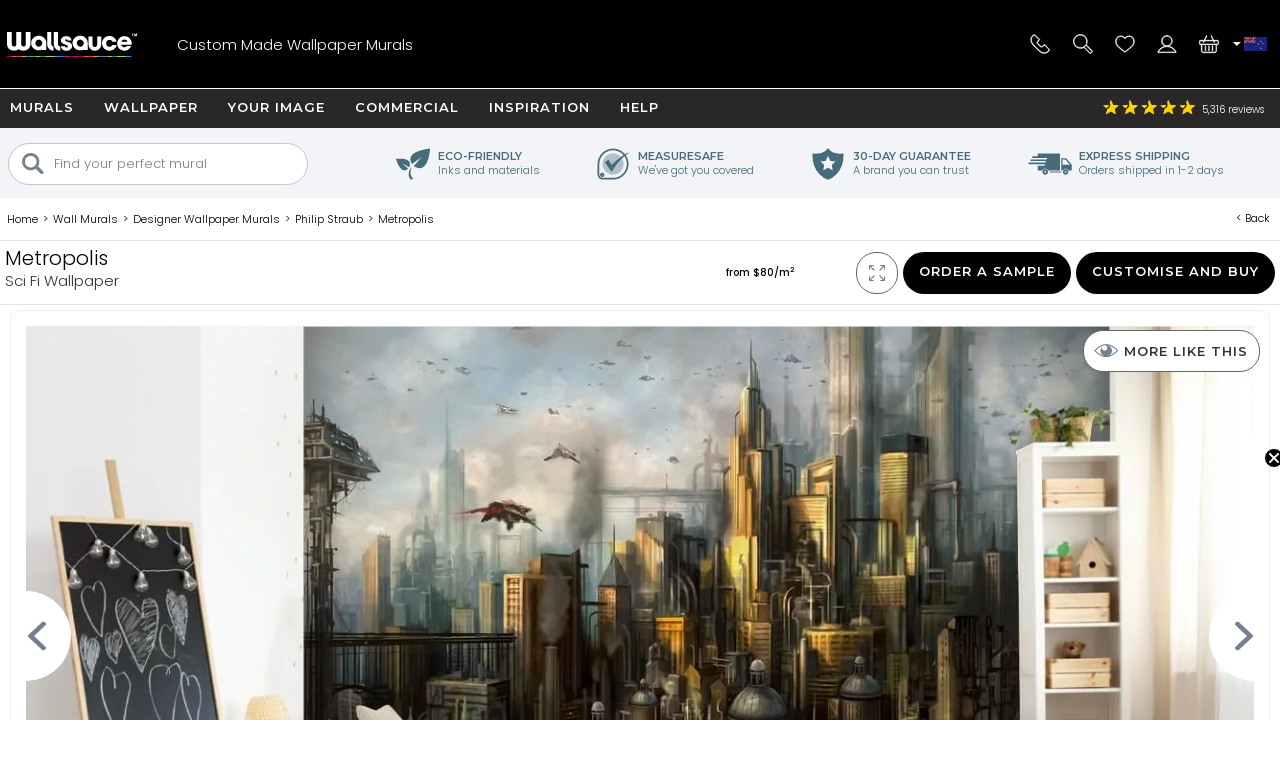

--- FILE ---
content_type: text/html; charset=utf-8
request_url: https://www.wallsauce.com/nz/designer-wallpaper-murals/philip-straub-metropolis-wall-mural
body_size: 34103
content:
<!DOCTYPE html><html lang="en-nz"><head><meta charset="utf-8"><meta http-equiv="X-UA-Compatible" content="IE=edge"><title>Metroplis Wall Mural by Philip Straub | Wallsauce NZ</title><meta name="robots" content="index, follow, max-image-preview:large"> <meta name="description" content="Install this futuristic Metroplis wall mural by Philip Straub. Custom-made to fit your wall."><link rel="preconnect" href="https://fonts.gstatic.com" crossorigin><link rel="preconnect" href="https://cdn.cookie-script.com" crossorigin><link rel="preconnect" href="https://widgets.pinterest.com" crossorigin><link rel="preconnect" href="https://connect.facebook.net" crossorigin><link rel="preconnect" href="https://www.googletagmanager.com" crossorigin><link rel="preconnect" href="https://www.google-analytics.com" crossorigin><link rel="preconnect" href="https://www.googleadservices.com" crossorigin><link rel="preconnect" href="https://s.pinimg.com" crossorigin><link rel="preconnect" href="https://storage.googleapis.com" crossorigin><link rel="preconnect" href="https://googleads.g.doubleclick.net" crossorigin><link rel="preconnect" href="https://ct.pinterest.com" crossorigin><link rel="preconnect" href="https://bat.bing.com" crossorigin><link rel="preload" as="script" href="//cdn.cookie-script.com/s/50fca8911d9f3a89951c73e208919d62.js"><link rel="preload" as="script" href="/js/jquery-3.7.1.min.js"><link rel="preload" as="script" href="/js/ws-min/main.min.js?id=a390d5fe65fb3942f704"><link rel="preload" as="script" href="/js/ws-min/mural.js?id=07785c3dcceb623f4051"><link rel="preload" as="script" href="/js/ws-min/sample.min.js?id=21f6a0f1b305f0f28f1b"><link rel="preload" as="font" type="font/woff2" href="https://fonts.gstatic.com/s/poppins/v24/pxiByp8kv8JHgFVrLDz8Z1JlFc-K.woff2" crossorigin><link rel="preload" as="font" type="font/woff2" href="https://fonts.gstatic.com/s/poppins/v24/pxiByp8kv8JHgFVrLDz8Z1xlFQ.woff2" crossorigin><link rel="preload" as="font" type="font/woff2" href="https://fonts.gstatic.com/s/poppins/v24/pxiByp8kv8JHgFVrLGT9Z1JlFc-K.woff2" crossorigin><link rel="preload" as="font" type="font/woff2" href="https://fonts.gstatic.com/s/poppins/v24/pxiByp8kv8JHgFVrLGT9Z1xlFQ.woff2" crossorigin><link rel="preload" as="font" type="font/woff2" href="https://fonts.gstatic.com/s/montserrat/v31/JTUHjIg1_i6t8kCHKm4532VJOt5-QNFgpCu173w3aXpsog.woff2" crossorigin><link rel="preload" as="font" type="font/woff2" href="https://fonts.gstatic.com/s/montserrat/v31/JTUHjIg1_i6t8kCHKm4532VJOt5-QNFgpCu173w5aXo.woff2" crossorigin><style>@font-face {font-family: 'Poppins';font-style: normal;font-weight: 300;font-display: swap;src: url(https://fonts.gstatic.com/s/poppins/v24/pxiByp8kv8JHgFVrLDz8Z1JlFc-K.woff2) format('woff2');unicode-range: U+0100-02BA, U+02BD-02C5, U+02C7-02CC, U+02CE-02D7, U+02DD-02FF, U+0304, U+0308, U+0329, U+1D00-1DBF, U+1E00-1E9F, U+1EF2-1EFF, U+2020, U+20A0-20AB, U+20AD-20C0, U+2113, U+2C60-2C7F, U+A720-A7FF;}@font-face {font-family: 'Poppins';font-style: normal;font-weight: 300;font-display: swap;src: url(https://fonts.gstatic.com/s/poppins/v24/pxiByp8kv8JHgFVrLDz8Z1xlFQ.woff2) format('woff2');unicode-range: U+0000-00FF, U+0131, U+0152-0153, U+02BB-02BC, U+02C6, U+02DA, U+02DC, U+0304, U+0308, U+0329, U+2000-206F, U+20AC, U+2122, U+2191, U+2193, U+2212, U+2215, U+FEFF, U+FFFD;}@font-face {font-family: 'Poppins';font-style: normal;font-weight: 500;font-display: swap;src: url(https://fonts.gstatic.com/s/poppins/v24/pxiByp8kv8JHgFVrLGT9Z1JlFc-K.woff2) format('woff2');unicode-range: U+0100-02BA, U+02BD-02C5, U+02C7-02CC, U+02CE-02D7, U+02DD-02FF, U+0304, U+0308, U+0329, U+1D00-1DBF, U+1E00-1E9F, U+1EF2-1EFF, U+2020, U+20A0-20AB, U+20AD-20C0, U+2113, U+2C60-2C7F, U+A720-A7FF;}@font-face {font-family: 'Poppins';font-style: normal;font-weight: 500;font-display: swap;src: url(https://fonts.gstatic.com/s/poppins/v24/pxiByp8kv8JHgFVrLGT9Z1xlFQ.woff2) format('woff2');unicode-range: U+0000-00FF, U+0131, U+0152-0153, U+02BB-02BC, U+02C6, U+02DA, U+02DC, U+0304, U+0308, U+0329, U+2000-206F, U+20AC, U+2122, U+2191, U+2193, U+2212, U+2215, U+FEFF, U+FFFD;}@font-face {font-family: 'Montserrat';font-style: normal;font-weight: bold;font-display: swap;src: url(https://fonts.gstatic.com/s/montserrat/v31/JTUHjIg1_i6t8kCHKm4532VJOt5-QNFgpCu173w3aXpsog.woff2) format('woff2');unicode-range: U+0100-02BA, U+02BD-02C5, U+02C7-02CC, U+02CE-02D7, U+02DD-02FF, U+0304, U+0308, U+0329, U+1D00-1DBF, U+1E00-1E9F, U+1EF2-1EFF, U+2020, U+20A0-20AB, U+20AD-20C0, U+2113, U+2C60-2C7F, U+A720-A7FF;}@font-face {font-family: 'Montserrat';font-style: normal;font-weight: bold;font-display: swap;src: url(https://fonts.gstatic.com/s/montserrat/v31/JTUHjIg1_i6t8kCHKm4532VJOt5-QNFgpCu173w5aXo.woff2) format('woff2');unicode-range: U+0000-00FF, U+0131, U+0152-0153, U+02BB-02BC, U+02C6, U+02DA, U+02DC, U+0304, U+0308, U+0329, U+2000-206F, U+20AC, U+2122, U+2191, U+2193, U+2212, U+2215, U+FEFF, U+FFFD;}html{line-height:1.15;-webkit-text-size-adjust:100%}body{margin:0}main{display:block}h1{font-size:2em;margin:.67em 0}hr{box-sizing:content-box;height:0;overflow:visible}pre{font-family:monospace,monospace;font-size:1em}a{background-color:transparent}abbr[title]{border-bottom:none;text-decoration:underline dotted;text-decoration:underline}b,strong{font-weight:500}code,kbd,samp{font-family:monospace,monospace;font-size:1em}small{font-size:80%}sub,sup{font-size:75%;line-height:0;position:relative;vertical-align:baseline}sub{bottom:-.25em}sup{top:-.5em}img{border-style:none;max-width:100%}button,input,optgroup,select,textarea{font-family:inherit;font-size:100%;line-height:1.15;margin:0}button,input{overflow:visible}button,select{text-transform:none}[type=button],[type=reset],[type=submit],button{-webkit-appearance:button}[type=button]::-moz-focus-inner,[type=reset]::-moz-focus-inner,[type=submit]::-moz-focus-inner,button::-moz-focus-inner{border-style:none;padding:0}[type=button]:-moz-focusring,[type=reset]:-moz-focusring,[type=submit]:-moz-focusring,button:-moz-focusring{outline:1px dotted ButtonText}fieldset{padding:.35em .75em .625em}legend{box-sizing:border-box;color:inherit;display:table;max-width:100%;padding:0;white-space:normal}progress{vertical-align:baseline}textarea{overflow:auto}[type=checkbox],[type=radio]{box-sizing:border-box;padding:0}[type=number]::-webkit-inner-spin-button,[type=number]::-webkit-outer-spin-button{height:auto}[type=search]{-webkit-appearance:textfield;outline-offset:-2px}[type=search]::-webkit-search-decoration{-webkit-appearance:none}::-webkit-file-upload-button{-webkit-appearance:button;font:inherit}details{display:block}summary{display:list-item}template{display:none}[hidden]{display:none}a,button,div,input,label,select,span,textarea{outline:0;border-radius:0}*,:after,:before{-webkit-box-sizing:border-box;-moz-box-sizing:border-box;box-sizing:border-box}input[type=number]::-webkit-inner-spin-button,input[type=number]::-webkit-outer-spin-button{-webkit-appearance:none;margin:0}input:focus::-webkit-input-placeholder{color:transparent!important}input:focus::-moz-placeholder{color:transparent!important}input:focus:-moz-placeholder{color:transparent!important}
body{font-family:Poppins,Arial,Helvetica,sans-serif;font-weight:300;font-size:13px;line-height:21px}footer,header,main{position:relative}.overflow-hidden{overflow:hidden}.mobile-gallery img{display:block;margin:auto}.hp-wrap{display:block;margin:0 auto;padding:0;width:100%}.wishlist .wlbuttons{padding:0 15px}.mont{font-family:Montserrat,Arial,Helvetica,sans-serif;letter-spacing:1px;text-transform:uppercase;font-weight:600}.rating,.spr{background:url(/img/homepage/search_blue.svg) no-repeat 0 0;background-size:25px 25px}h1{margin:15px 0;overflow:visible;font-weight:500;font-size:30px;line-height:35px}h2,h3{font-weight:500;font-size:20px;line-height:24px}h4{font-weight:500}.cat-footer{grid-area:cat-footer;margin:20px 15px 10px 15px;border-top:.5px solid #000}h1.gbanner,h2.gbanner{background-color:#f2f4f7;line-height:48px;padding:0 0 5px 0;margin-bottom:10px;text-align:center;width:100%}h3.c-mob{margin:5px auto 15px auto;font-size:15px}h3.c-mob.bu2:hover{color:#000;background-color:#fff}.dd,.lme,.pointer,.search-item{cursor:pointer}.search-item.off{display:none}.lme.ul{text-decoration:underline}a{color:#000}a:hover{color:#0c76bc}.show{display:block!important}.ib{display:inline-block}.bold{font-weight:500!important}.blue{color:#0d76ba;display:inline}.ora{color:#f89d18}.error{color:#900;font-weight:500}.centre{display:block;text-align:center}.hideme{display:none!important}#imes,.mob-hide,.mob-hide-small{display:none}.mob-padding{padding:0 15px;position:relative}iframe{max-width:100%!important}#rotateb{display:none}.alert{position:relative;padding:.75rem 1.25rem;margin-bottom:1rem;border:1px solid transparent;border-radius:.25rem}.alert.alert-primary{color:#004085;background-color:#cce5ff;border-color:#b8daff}.alert.alert-secondary{color:#383d41;background-color:#e2e3e5;border-color:#d6d8db}.alert.alert-success{color:#155724;background-color:#d4edda;border-color:#c3e6cb}.alert.alert-danger{color:#721c24;background-color:#f8d7da;border-color:#f5c6cb}.alert.alert-warning{color:#856404;background-color:#fff3cd;border-color:#ffeeba}.alert.alert-info{color:#0c5460;background-color:#d1ecf1;border-color:#bee5eb}.nobr{white-space:nowrap}.bu1,.bu2,.bu3,.bu4,.bu5,.bu6,.bu7{font-family:Montserrat,Arial,Helvetica,sans-serif;letter-spacing:1px;text-transform:uppercase;font-weight:600;border-radius:5px;border:none;cursor:pointer;display:inline-block;height:42px;width:100%;text-align:center;text-decoration:none;white-space:nowrap;margin:auto;padding:10px 20px 0 20px;-webkit-user-select:none;-moz-user-select:none;-ms-user-select:none;user-select:none}.bu1{background-color:#000;color:#fff}.bu1.green{background-color:#109040}button.bu1{padding:0 20px;margin:auto}#btnRequestFeedback.bu1{padding:0 20px;margin:auto}.bu2{background-color:#fff;color:#000}.bu3{background-color:#009d52;color:#fff;width:100%}.bu4{background-color:#bec7ce;color:#7a8793}.bu4:hover{background-color:#7a8793;color:#fff}.bu5{background-color:#7a8793;color:#fff}.bu5:hover{background-color:#f89d18;color:#fff}.bu6{background-color:#f2f4f7;color:#000;border:.5px solid #b2c1c9}.bu6:hover{background-color:#466b7b;color:#fff}.bu7{background-color:#466b7b;color:#fff}.bu7:hover{background-color:#f2f4f7;color:#000}.bu-disabled{background-color:#666!important;cursor:default}.disabled{color:#ccc;cursor:default!important}.bu1:hover,.bu2:hover,.bu3:hover{background-color:#333;color:#fff}.bu-disabled:hover{background-color:#ccc}.bu-gb{background-color:#fff;border:3px solid #333;border-radius:19px;color:#333;font-weight:500;height:38px;width:38px;letter-spacing:1px;padding:7px 15px 0 15px;text-align:center;text-transform:uppercase;background-image:url(/img/svg/b-prev.svg);background-position:6px center;background-repeat:no-repeat;background-size:18px}.gb{background-color:#717f8b;border-radius:23px;border:none;color:#fff;cursor:pointer;display:block;font-weight:500;height:42px;letter-spacing:1px;padding:13px;text-align:center;text-decoration:none;text-transform:uppercase;width:42px;-webkit-user-select:none;-moz-user-select:none;-ms-user-select:none;user-select:none}.gb:hover{background-color:#109040}.d{background-color:#999!important;cursor:not-allowed!important}#hed{position:relative;display:grid;grid-template-columns:42px 42px 1fr 42px 42px;grid-template-rows:35px 60px;grid-template-areas:"hff hff hff hphm hcu" "hmd hse logo hwl hba";place-items:stretch;width:100%;height:95px;background-image:linear-gradient(to bottom,#282828 35px,#000 35px);color:#fff;margin:0;padding:0 5px;z-index:94044}#hed.sticky{position:fixed;top:-35px;left:0}#hff{grid-area:hff;background-image:url(/img/svg/feefo-stars.svg);background-repeat:no-repeat;background-position:10px center;background-size:95px;font-size:10px;height:35px;width:100%;padding:9px 0 0 110px}.ccgb #hff .se{display:none}#hpmiuk{display:none}.ccgb #hpmiuk{position:absolute;display:block;grid-area:hpmiuk;background-image:url(/img/svg/made-in-uk.svg);background-size:50px;top:0;right:90px;width:50px;height:35px}#hphm{grid-area:hphm;background-image:url(/img/24-07/phone-v2.svg);background-size:40px}#hcu{grid-area:hcu;position:relative;background-repeat:no-repeat;background-position:center;background-size:25px}#hcu .i1{position:absolute;top:13px;left:-2px;width:8px;height:8px;background-image:url(/img/svg/da.svg);background-repeat:no-repeat;background-position:center;background-size:8px}.ccau #hcu,.flag-au{background-image:url(/img/svg/flag-au.svg)}.ccca #hcu,.flag-ca{background-image:url(/img/svg/flag-ca.svg)}.ccdk #hcu,.flag-dk{background-image:url(/img/svg/flag-dk.svg)}.cceu #hcu,.flag-eu{background-image:url(/img/svg/flag-eu.svg)}.ccfi #hcu,.flag-fi{background-image:url(/img/svg/flag-fi.svg)}.ccfr #hcu,.flag-fr{background-image:url(/img/svg/flag-fr.svg)}.ccde #hcu,.flag-de{background-image:url(/img/svg/flag-de.svg)}.ccit #hcu,.flag-it{background-image:url(/img/svg/flag-it.svg)}.ccnl #hcu,.flag-nl{background-image:url(/img/svg/flag-nl.svg)}.ccnz #hcu,.flag-nz{background-image:url(/img/svg/flag-nz.svg)}.ccno #hcu,.flag-no{background-image:url(/img/svg/flag-no.svg)}.ccpt #hcu,.flag-pt{background-image:url(/img/svg/flag-pt.svg)}.cces #hcu,.flag-es{background-image:url(/img/svg/flag-es.svg)}.ccse #hcu,.flag-se{background-image:url(/img/svg/flag-se.svg)}.ccae #hcu,.flag-ae{background-image:url(/img/svg/flag-ae.svg)}.ccgb #hcu,.flag-gb{background-image:url(/img/svg/flag-gb.svg)}.ccus #hcu,.flag-us{background-image:url(/img/svg/flag-us.svg)}#hcudd{background:#000;border-bottom:5px solid #d91a5d;color:#fff;display:none;margin:0;padding:0;position:absolute;top:35px;right:0;width:100%;max-width:400px;z-index:94046}#hcudd p{background:#272727;border-bottom:1px solid #fff;display:block;margin:0;padding:2px 2px 2px 20px;width:100%}#hcudd>div{display:inline-block;border-bottom:1px solid #fff;color:#fff;margin:0;max-height:36px;padding:8px 0 8px 40px;text-decoration:none;width:50%;background-repeat:no-repeat;background-position:10px center;background-size:25px;overflow:hidden}#hcudd>div.nul{border-bottom:none}#hmd{grid-area:hmd;background-image:url(/img/24-07/menu-v2.svg);background-size:40px}#hse{grid-area:hse;background-image:url(/img/24-07/search-v2.svg);background-size:40px}#hse2{display:none}#logo{grid-area:logo;background-image:url(/img/24-07/wallsauce-logo-wht.svg);background-repeat:no-repeat;background-position:center;background-size:auto 25px}#hwl{grid-area:hwl;background-image:url(/img/24-07/heart-v2.svg);background-size:40px;padding-top:33px}#hac{grid-area:hac;background-image:url(/img/24-07/login-v2.svg);background-size:40px}#hba{grid-area:hba;background-image:url(/img/24-07/basket-v2.svg);background-size:40px;padding-top:33px}#hac,#hba,#hmd,#hphm,#hpmiuk,#hse,#hwl{background-repeat:no-repeat;background-position:center;position:relative;text-align:center}.ccde #hphd,.ccde #hphm,.ccdk #hphd,.ccdk #hphm,.cces #hphd,.cces #hphm,.ccfi #hphd,.ccfi #hphm,.ccfr #hphd,.ccfr #hphm,.ccit #hphd,.ccit #hphm,.ccnl #hphd,.ccnl #hphm,.ccno #hphd,.ccno #hphm,.ccpt #hphd,.ccpt #hphm,.ccse #hphd,.ccse #hphm{display:none!important}#hac,#hbai:empty,#hphd,#hwli:empty,#ups{display:none}#hbai,#hwli{background-color:red;font-weight:500;border-radius:8px;display:inline-block;font-size:10px;height:14px;line-height:16px;text-align:center;text-decoration:none;width:25px;z-index:99}.bdy{padding:0;display:block;position:relative;overflow:hidden;min-height:100vh;max-width:100%;width:100%}.checkoutpage.bdy{padding-top:20px;padding-bottom:30px}.gm{display:block;width:100%}.gsm{display:none}.di{display:none}.dn{display:none}.debug{position:absolute;left:0;top:0;z-index:11111111;background-color:#ddd;width:180px;height:140px!important}.modal{display:grid;grid-template-columns:1fr;grid-template-rows:max-content max-content max-content;background-color:#fff;align-items:center;overflow-x:hidden;overflow-y:auto;z-index:2000002;height:max-content;max-width:100%;max-height:100%}.modal_backdrop{background-color:rgba(0,0,0,.7);position:fixed;top:0;right:0;bottom:0;left:0;z-index:200001}.modal_dialog{background-color:#fff;position:fixed;top:0;right:0;bottom:0;left:0;width:96%;height:450px;margin:auto;padding:10px;border-radius:5px;z-index:2000020;max-width:96%;max-height:96%}.modal_close{position:absolute;display:block;top:0;right:0;width:25px;height:25px;border-radius:15px;background-color:rgba(255,255,255,.5);background-image:url(/img/svg/close-circle.svg);background-repeat:no-repeat;background-position:center;background-size:24px 24px;cursor:pointer;z-index:1000}.modal_content{position:relative;display:block;overflow:auto;min-height:50%;align-items:center;max-width:100%;max-height:100%}.modal_content img{width:auto;height:auto;max-width:100%;max-height:100%}.modal_watermark{position:absolute;margin:0 auto;bottom:30px;color:#fff;background-color:rgba(0,0,0,.7);border-radius:30px;padding:6px 10px;text-align:center;z-index:200020}#measuresafe-modal,.search-modal,.signup-modal{display:none}#measuresafe-modal.on,.search-modal.on,.signup-modal.on{position:absolute;left:0;top:0;display:grid;grid-template-columns:1fr;grid-template-rows:1fr max-content 1fr;width:100%;height:100%;z-index:2000000}.search-modal .modal_content .title{margin:10px 0;line-height:25px}.search-modal .modal_content .cont{width:100%}.search-modal .modal_content .cont.d1{height:60vw;position:relative}.search-modal .modal_content .cont.d2{padding:0 15px;z-index:112}.search-modal .ptbuttons{margin-bottom:10px}.search-modal .ptbuttons .ptbut{border-radius:14px;border:1px solid #bfc6cd;display:inline-block;margin:5px 9px 5px -1px;padding:4px 15px 4px 15px;text-decoration:none;cursor:pointer;-webkit-user-select:none;-moz-user-select:none;-ms-user-select:none;user-select:none}.search-modal .ptbuttons .ptbut:hover{border:1px solid #f89d18;background-color:#f89d18;color:#fff}.search-modal .imagenav{display:grid;grid-template-columns:1fr 1fr;grid-gap:5px;cursor:pointer}.search-modal .imagenav>div{position:relative;width:100%;height:100%;place-items:center;max-height:85px}.search-modal .imagenav .shadow{position:absolute;top:0;left:0;bottom:0;right:0;background-color:rgba(0,0,0,.4);z-index:1000}.search-modal .imagenav img,.search-modal .modal_content .d1 img{position:relative;left:50%;top:50%;max-height:100%;max-width:100%;transform:translate(-50%,-50%)}.search-modal .d2 .bu1{margin-top:10px}.search-modal .pthead{margin:8px 0 0 0}.underlay{position:fixed;display:block;animation:fadein .5s;-webkit-animation:fadein .5s;background-color:rgba(0,0,0,.8);top:0;left:0;width:100%;height:100%;z-index:2000001}.hp-search input[type=text],input.subscribe{border-radius:20px;border:.5px solid #000;height:35px;padding:10px;width:100%;max-width:100%}#measuresafe-modal .modal,.signup-modal .modal{animation:popin .3s;-webkit-animation:popin .3s;background-color:#fff;border-radius:0;width:540px;margin:auto;max-height:96%;max-width:96%;position:fixed;top:0;right:0;bottom:0;left:0;padding:10px;text-align:center;z-index:2000002}#wishlistLogin.signup-modal .modal{text-align:center}#wLogin,#wLoginUYO{margin-top:10px}#trybuy-modal .modal{width:400px}#trybuy-modal .b2-1{padding-bottom:20px}#sample-modal .modal-footer,#trybuy-modal .modal-footer{display:none}.ccgb #sample-modal .modal-footer{display:block;padding:0 15px 15px 15px;text-align:left}.ccgb #sample-modal .modal-footer .b1-1{display:block;border-top:1px solid #d2d2d2;padding-top:15px}#measuresafe-modal .modal-body,.signup-modal .modal-body{width:100%;height:100%;padding:15px;text-align:center}.signup-modal .b1{display:block;margin:10px 0}.signup-modal .b3-1{margin:15px auto;text-align:center}.signup-modal .subscribe{height:42px;padding-left:20px}.signup-modal #sm-submit{margin-top:10px;background-color:#000}.signup-modal .b4-1{color:#989797;margin:20px auto 0 auto;max-width:80%}.signup-modal .b5-1{margin:20px auto 0 auto;max-width:90%;text-decoration:underline;cursor:pointer}#measuresafe-modal .modal-title,.signup-modal .modal-title{display:block;position:absolute;right:0;top:0;margin:0;padding:10px;width:42px;height:42px;z-index:2000003}.measuresafe .tooltip{position:relative;display:inline-block;margin:0;cursor:pointer;z-index:500;width:42px;height:42px}.measuresafe .tooltip span{display:block;margin:10px auto 0 auto;border-radius:20px;border:1px solid #000;width:20px;height:20px;text-align:center;font-weight:500}.closefilters{position:absolute;top:2px;right:2px;width:42px;height:42px;background-image:url(/img/svg/close-circle.svg);background-position:center;background-size:20px;background-repeat:no-repeat}.close-modal{cursor:pointer}.hitWrap .tools{display:flex;flex-direction:row;flex-wrap:wrap;justify-content:flex-start;margin:30px 0 20px;width:100%}.hitWrap .tools>div{display:flex;flex-direction:column;justify-content:center;padding:5px;text-align:center;width:33.33%}.hitWrap .tools>div>div:nth-child(1){height:110px}.hitWrap .tools img{margin:0 auto}.hitWrap .install-steps{display:flex;flex-direction:row;flex-wrap:wrap;justify-content:space-between;margin:0 0 30px}.hitWrap .install-steps>div{display:flex;flex-direction:column;flex:0 0 100%;padding:10px 0}.hitWrap .install-steps p{margin:0 0 10px}.hitWrap .install-steps .image-container>img{height:100%;width:auto}.hitWrapInner.hwi-1280{max-width:1280px}.hitWrap{margin:0 auto;max-width:1280px;padding:0;display:flex;flex-direction:column;flex-wrap:wrap;justify-content:space-between}.hitWrap.hwi-1010{max-width:1010px}.hitWrap h2{line-height:1.4;margin:20px 0}.hitWrap h3{line-height:1.4;margin:20px 0}.hitWrap>p{margin:20px auto;max-width:1280px;text-align:center}.hitWrapInner{display:flex;flex-direction:column;flex-wrap:wrap;justify-content:space-between;margin:0 auto;max-width:1010px}.hitWrapInner.hwi-1280>div{flex:0 0 100%}.hitWrapInner .tips>div{text-align:center}.hitWrapInner .tips>div>img{height:auto;width:60%}.hitWrapInner>div>p{margin-top:20px}.hitWrapInner>div>ul{line-height:2;padding-left:15px}.hitWrapInner .last{flex:0 0 100%;padding:0 15px;margin:0 0 30px 0;text-align:left}.hitWrapInner .last h3{font-weight:500;margin-bottom:20px}.hitWrapInner>h1,.hitWrapInner>h2{margin:10px auto;text-align:center}.hitWrapInner>p{line-height:1.4;padding:0 15px;text-align:left;margin-bottom:0}.peel-stick-wallpaper .hitWrapInner>p{border-bottom:0;padding-bottom:10px}.hiw-intro-text{margin:0 auto;max-width:1280px;text-align:center}.prodlink{cursor:pointer}span.prodlink{position:absolute;width:100%;height:100%;top:0;left:0;z-index:45;cursor:pointer}.roomsets{position:absolute;left:0;right:0;top:0;bottom:0;z-index:110}.roomview{position:absolute;left:0;right:0;top:0;bottom:0;margin:auto}.roomview img{max-width:100%;max-height:100%}.prod-roomset .roomview{background-color:#eee;background-image:url(/img/ajax-loader.gif);background-repeat:no-repeat;background-position:center;overflow:hidden}.fade-enter-active,.fade-leave-active{transition:all .9s ease;overflow:hidden;visibility:visible;position:absolute;width:100%;opacity:1}.fade-enter,.fade-leave-to{visibility:hidden;width:100%;opacity:0}.prod-roomset img,.roomview img{position:absolute;left:50%;top:50%;max-height:100%;max-width:100%;transform:translate(-50%,-50%)}.roomsets .next,.roomsets .prev{cursor:pointer;position:absolute;top:50%;-ms-transform:translateY(-50%);transform:translateY(-50%);height:50px;width:50px;transition:.7s ease;user-select:none;z-index:120;background-repeat:no-repeat;background-size:15px;background-color:#fff;border-radius:25px}.roomsets .prev{left:-28px;background-position:27px;background-image:url(/img/svg/b-prev.svg)}.roomsets .next{right:-28px;background-position:8px;background-image:url(/img/svg/b-next.svg)}.g3.sticky{padding-top:100px}.mobile-filter-button{background-color:#73808e;border-radius:0;border:0;color:#fff;display:block;outline:0}.mobile-filter-button:before{position:absolute;top:17px;right:15px;display:block;width:16px;height:16px;line-height:17px;color:#fff;content:'+';text-align:center;padding-left:2px}.mobile-filter-button.open:before{content:'-';line-height:12px}#se,#se2{display:none;background-color:#000;box-sizing:border-box;-moz-box-sizing:border-box;-webkit-box-sizing:border-box;height:63px;left:0;max-width:100%;padding:10px;position:absolute;top:95px;width:100%;border-top:1px solid #fff;z-index:10000}#se form,#se input,#se2 form,#se2 input{border:none;box-sizing:border-box;-moz-box-sizing:border-box;-webkit-box-sizing:border-box;display:block;height:42px;margin:0;max-width:100%;padding:0;width:100%;font-size:13px;font-weight:300}#se form,#se2 form{background-color:#fff;padding-left:10px;position:relative;border-radius:40px;-moz-border-radius:40px;-webkit-border-radius:40px;padding-left:20px}#se input[type=text],#se2 input[type=text]{padding:0 0 0 25px;height:42px}#se input[type=submit],#se2 input[type=submit]{background-position:2px 2px;background:url(/img/homepage/search_blue.svg) no-repeat center center;border:0;cursor:pointer;height:35px;left:12px;position:absolute;top:3px;width:25px}#b,#b-b,#n{display:none}#m{display:block;max-width:100%;width:100%}#m.sticky{margin-top:95px}footer{background:#000 url(/img/footer-colours.png) no-repeat center top;width:100%}#f{display:block;max-width:100%;padding:10px;position:relative;width:100%;overflow:hidden;color:#fff;margin-top:30px;text-align:center}#f h3{color:#fff;font-size:13px;font-weight:500;line-height:24px;padding-top:3px}#f a{color:#fff;text-decoration:none}.subsub .no-link,.subsub a{line-height:13px}#search-criteria{border-radius:40px;-moz-border-radius:40px;-webkit-border-radius:40px}.submenu,.submenu_footer,.subsub{display:none}#n{-moz-transition:left .33s linear;-webkit-transition:left .33s linear;background:#73808e;display:block;height:100%;left:-414px;max-width:414px;overflow-x:hidden;overflow-y:auto;padding:95px 0 0 0;position:fixed;top:0;transition:left .33s linear;width:100%;z-index:94043}#n.sticky{padding-top:60px}#n.open{left:0}.grid-menu,.grid-menu div,.simple-menu,.simple-menu div{position:relative}.grid-menu .no-link,.grid-menu a,.simple-menu a{position:relative;border-bottom:1px solid #fff;color:#000;display:block;text-decoration:none;width:100%;padding:20px}.mobile-menu-close{border-bottom:1px solid #fff;background:#73808e;color:#fff;display:block;text-decoration:none;text-transform:uppercase;width:100%;padding:15px;font-family:Montserrat,Arial,Helvetica,sans-serif;letter-spacing:1px;text-transform:uppercase;font-weight:600}.mobile-menu-close .mobile-menu-close-x{float:right}#n .lvl-1{background:#bfc6cd;font-weight:500}#n .lvl-2{background:#f2f4f7}#n .lvl-3{background:#fff;border-bottom:1px solid #f2f4f7}#n div{position:relative}#n .otherLink{margin-top:31px!important;text-transform:uppercase!important;display:none}.grid-menu .no-link,.grid-menu>div a,.simple-menu>div a{font-weight:300;padding-left:40px}.grid-menu>div>div>div a{padding-left:60px}.dummy-link,.fp-menu-image{display:none!important}.nm{-webkit-overflow-scrolling:touch;height:100%;overflow-y:scroll;padding-left:5px}.mmoc{font-family:Montserrat,Arial,Helvetica,sans-serif;letter-spacing:1px;text-transform:uppercase;font-weight:600;color:#000;display:block;height:68px;left:0;padding:15px;position:absolute;text-align:right;top:5px;width:100%}.mmoc:before{content:"+"}.mmoc.open:before{content:"-"}.rating{background-position:-228px -81px;height:18px;text-align:left;vertical-align:middle;width:96px}.rating .spr{background-position:-228px -61px;width:96px;height:18px}.rating ._50{width:96px}.rating ._49{width:94px}.rating ._48{width:92px}.rating ._47{width:90px}.rating ._46{width:88px}.rating ._45{width:87px}.rating ._44{width:86px}.rating ._43{width:84px}.rating ._42{width:82px}.rating ._41{width:80px}.rating ._40{width:78px}.rating ._39{width:76px}.rating ._38{width:74px}.rating ._37{width:72px}.rating ._36{width:70px}.rating ._35{width:67px}.rating ._30{width:58px}.rating ._25{width:47px}.rating ._20{width:38px}.rating ._15{width:27px}.rating ._10{width:18px}.h-line,.h-line-mob{background:#f2f4f7;display:block;height:57px;margin-bottom:7px;text-align:center;width:100%}.h-line h1,.h-line h2,.h-line-mob h1,.h-line-mob h2{display:inline-block;font-size:20px;line-height:28px;margin-top:16px}.uyo-head{min-height:230px}.uyo-head img{display:none;width:461px;max-width:100%;margin:0 auto 10px}.uyo-head img:nth-child(1){display:block}#up-f,#up-pre,#up-qual{display:block;padding:0;margin:0;position:relative;width:100%;text-align:center}#up-qual{margin-bottom:20px}#up-p h2 span{background:#f89d18;border-radius:13px;color:#fff;height:26px;left:0;line-height:25px;position:absolute;text-align:center;top:12px;width:26px}.upload-enquiry #up-p h2 span{background:#41add3}#photoForm{margin:20px 0 0 0}#mainFile{height:.1px;opacity:0;overflow:hidden;position:absolute;width:.1px;z-index:-1}#ch1{clear:both;display:block;font-weight:500;height:36px}#cf{clear:both;display:block;position:relative;width:100%}#ch2{clear:both;display:block;margin-bottom:10px}#ch3{clear:both;display:block;position:relative;text-align:right}#ch3 #upload{cursor:pointer;display:none;height:39px;margin:0 auto;padding:12px 30px 13px 30px}#ch3 #upload:hover{background-color:#717f8b}.cr{position:relative}#copyallowed{display:block;float:left;padding:0 10px 0 0}.cr span{display:block;float:left}.lg{color:#a8dbfa}.hsize{cursor:pointer}#m-sm{color:#fff;background-color:#73808e;margin:0;position:relative;min-height:45px}#m-sm h2{color:#fff;font-size:14px;padding:10px 0 0 20px;height:42px;margin:0}#m-sm h2:before{position:absolute;top:0;right:0;display:block;width:42px;height:42px;line-height:17px;color:#fff;content:'+';text-align:center;font-size:16px;padding-left:2px;padding-top:14px}#m-sm h2.open:before{content:'-';line-height:16px}#m-sm .msm{border-top:none;display:none;margin:0;overflow:hidden;padding:5px 0;position:relative;z-index:10000;background-color:#fff;overflow-x:scroll}#m-sm .lme{border-bottom:1px solid #d2d2d2;color:#000;display:block;line-height:9mm;padding:5px 5px 5px 20px;text-decoration:none}.pa{grid-area:pa;margin:10px 0;padding:5px 10px;text-align:center;width:100%}.pa h3{display:inline-block;margin:0 5px;padding:0}.pagi{display:block;width:100%;text-align:center;margin:5px 0 5px 0}.blog .pagi{display:block;margin:10px auto 0 auto;padding:15px 0 0 0}.pagi a,.pagi div{font-weight:500;color:#000;border:.5px solid #000;border-radius:5px;display:inline-block;width:42px;height:42px;line-height:40px;margin:0 3px;text-align:center;text-decoration:none;-webkit-user-select:none;-moz-user-select:none;-ms-user-select:none;user-select:none}.pagi div.next,.pagi div.prev{border-radius:21px}.pagi .w{display:none}.pagi a.active,.pagi a:hover,.pagi div.active,.pagi div:hover{color:#fff;background-color:#000}.gc3.pa h3:after{content:' | '}.gc a{text-decoration:none}.gc a:hover{color:#000}.gc h3{margin:0;padding:5px 30px 0 0;text-align:left}.com-g4 .gc h3{bottom:0;margin:0 0 10px 0;position:relative}.search-results .gc span{color:#0c76bc;display:none;float:left;text-decoration:underline}.gc .gc:last-child{flex-grow:10}.gc2 h2,.gc2 p{margin:0;padding:0}.gc2 h2 a{text-decoration:none}.gc2 span{color:#0c76bc}.gc2{border-top:1px solid #d2d2d2;margin:20px 0 0 0;padding:10px 0 0 0;position:relative}.gc{margin-bottom:15px;overflow:hidden;position:relative}.gc .ip{bottom:9px;color:#c0c6cf;font-weight:500;left:36px;position:absolute}.aWL,.rWL{grid-area:addwl;bottom:15px;cursor:pointer;display:block;height:26px;left:2px;max-width:26px!important;min-width:26px!important;position:absolute;text-align:center;width:26px;z-index:50;z-index:600}.aWL,.b-wishlist_pd,.rWL{background-image:url(/img/svg/heart-outline.svg);background-position:center;background-repeat:no-repeat;background-size:contain}.b-wishlist_pd{display:inline-block;width:30px;height:20px}.ema{background-image:url(/img/svg/envelope-outline.svg);background-position:center;background-repeat:no-repeat;background-size:contain;height:26px;position:relative;width:26px}.ema a{display:block;height:26px;width:26px}.ip{display:block;margin:0 auto;max-width:320px;width:100%}#esr-container{margin-bottom:30px!important;width:100%}#esr{border-bottom:1px solid;margin:20px 0 30px 0;position:relative;text-align:center}#esr span{background-color:#fff;border:1px solid;display:block;line-height:2em;margin:0 auto -15px auto;padding:0 1em;position:relative;text-decoration:none;width:220px}.extended-range h3,.search-results h3{white-space:nowrap}.extended-range .gc{overflow:hidden;padding-bottom:30px}.extended-range p{margin:20px auto 10px}.feefo-wm{display:block;margin:10px auto;text-align:center}.feefo-wm .spr{background-position:-228px -81px;height:18px;width:96px}.feefo-wm .spr.i{background-position:-228px -61px;height:18px;vertical-align:top;width:96px}.rv{background-color:#000;border-radius:4px;color:#fff;display:inline-block;margin-left:2px;padding:0 4px;vertical-align:middle}.wmb{display:block;margin-bottom:20px;padding-bottom:10px;width:100%}.wmb .it{text-align:left}.wmb h2{background-color:#f2f4f7;color:#000;display:block;line-height:48px;margin:0 0 7px;padding:0 20px;position:relative;text-align:center;width:100%}.wmg{display:block;margin:0 auto;max-width:1010px;text-align:center}.wmg .lme{color:#000;display:block;margin:10px auto;padding:0;position:relative;width:auto}.wmg .lme img{padding:0;margin:0;width:100%;height:100%}.wmg .lme{border-radius:10px;border:1px solid #f2f4f7;width:auto}.lme2{border-radius:14px;border:1px solid #bfc6cd;display:block;display:inline-block;margin:5px 4px;padding:4px 15px 4px 15px;text-decoration:none}.homepage .gc::before{background-size:cover;background:url(/img/shade.png) repeat-x center bottom;border-bottom:20px solid #fff;content:'';height:100%;left:0;padding:0;position:absolute;top:0;width:100%;z-index:10}.homepage .gc img{margin:0}.homepage .gc h3{bottom:40px;color:#fff;display:block;font-weight:500;left:0;margin:0;padding:0;position:absolute;text-align:center;text-decoration:none;width:100%;z-index:12}.c h1{line-height:1.2em;margin:0;padding:0}.c h2{color:#525252;font-size:16px;font-weight:400;margin-top:0}.smore{background:#c4e6f3;display:block;margin:30px 0;padding:10px;text-align:center!important;width:100%}.smore h3{margin:0}.smore .nigel{display:block;height:15px}.bg404{background-image:url(/img/404/414.jpg);background-position:center;background-repeat:no-repeat;background-size:cover;display:block;margin:0 0 -30px 0;position:relative;width:100%;color:#fff;text-align:center;min-height:400px}.bg404 h1{color:#fff;font-weight:400}.bg404>div{text-align:center;width:100%;max-width:100%;margin:0;position:absolute;padding:0 20px 10px 20px;top:50%;-ms-transform:translateY(-50%);transform:translateY(-50%)}.ch-wrapper{padding:15px 15px 0 15px}ul.gtl{padding:0;margin:0}.gtl li{list-style:none;margin-left:0;padding-left:15px;position:relative}.gtl li:before{color:#d2d2d2;content:"\003E";left:0;position:absolute;top:-1px}.hiwb{padding:0 15px}.hiwb p.f{font-weight:500;margin-top:0;padding-top:0}.hiwb p{padding-bottom:10px}.hiwb ul{padding-bottom:10px}.customer-service h2{font-weight:500;margin:20px 0;line-height:1.3}.customer-service table{border-bottom:none;border:1px solid #d2d2d2;margin:3px 0 15px 0}.customer-service table td,.customer-service table th{border-bottom:1px solid #d2d2d2;padding:5px}.customer-service table tr:last-of-type td{border-bottom:0}.fp p:first-child,p.fp{font-weight:500;margin-top:0}.wishlist .gc h3{padding:5px 30px 0 35px}.wlbuttons{display:flex;flex-direction:row;justify-content:space-between}.wishlist-login-form{max-width:500px}.wishlist .mh{justify-content:space-between;margin:10px 0 20px}#earrow{left:-50px!important;position:absolute;top:-15px}#logout{margin-left:5px}.rWL img{margin:0}.rl{color:#c0c6cf;left:35px;margin:0;position:relative;font-weight:500;width:200px}.spr.b-wishlist_pd{background-position:-559px -165px;height:27px;width:29px}.wishlist input[type=text],.yourorders input[type=text]{background:#f2f4f7;border:none;display:inline-block;height:60px;line-height:18px;padding-left:20px;width:100%}.wishlist input[type=text]{margin-top:0}.yourorders input[type=text]{margin-top:20px}.wishlist .sub,.yourorders .sub{border:none;min-width:100px}.yourorders td,.yourorders th{border-bottom:1px dashed #d2d2d2}.yourorders th{text-align:left}.uyo-th{background:#d2d2d2;color:#000;cursor:pointer;height:51px;line-height:51px;margin:3px 0 0 0;padding:0 0 0 20px;position:relative;text-transform:uppercase}.open .state,.state{float:right;height:14px;margin:16px 12px 0 0;position:relative;width:14px}.open .state:before,.state:before{font-size:21px;font-style:normal;font-weight:500;line-height:14px;position:absolute;text-align:center;top:0;width:14px}.state:before{content:"+"}.open .state:before{content:"\2013"}.uyo-tc{border-top:0;border:1px solid #d2d2d2;padding:20px}#review-page .feefo{border:none;margin:20px auto;max-width:100%;padding:0;position:relative;text-align:center}.feefo .mainimg{display:block;margin:auto}.feefo .txt{display:block;font-weight:500;margin:5px auto}.feefo .rating,.feefo .ratval{display:inline-block;margin:auto;top:2px}.feefo .gold{display:block;margin-top:20px}.prod-3{margin:0 auto}.ils{display:inline-block;width:130px}.ratval{border-radius:4px;display:inline-block;margin:0 0 0 8px;padding:0 4px;position:relative;top:-5px}.reviews{padding:0 15px}#reviews .reviews{padding:0}.reviews .review{border-bottom:1px solid #d2d2d2;display:block;padding:20px 0;position:relative}.reviews .review:last-of-type{border-bottom:none}.reviews .author{display:block}.reviews .author .loc{color:#666;display:block}.reviews .date{display:block;font-style:italic}.review .stars{display:block;margin-bottom:10px;margin-top:5px}.review-title{font-weight:500}.ch-f{border-left:0;border-right:0;display:block;margin:8px 0 0 0;padding:15px 0 0 0;position:relative;width:100%}.ch-f input[type=email],.ch-f input[type=text],.ch-f select,.ch-f textarea,.com-form input[type=email],.com-form input[type=text],.com-form select,.com-form textarea{background:#f2f4f7;border:none;display:block;height:46px;line-height:18px;margin-bottom:20px;padding-left:10px;width:100%}.ch-f textarea,.com-form textarea{height:100px}.cbp{display:block;padding:0 0 0 25px;position:relative}.cbp input{left:0;position:absolute;top:4px}.contact-us #submit{background:#73808e;height:39px;margin:30px 0 10px;width:100%;padding:0}.contact-us h3{font-weight:500}a.pdflink{background:url(/img/pdf-download.png) no-repeat left 5px;color:#000;display:block;font-weight:500;margin:20px 0;min-height:45px;padding-left:60px;text-decoration:none}#f-m1 h3{line-height:13px;padding-top:0}#f-m1 a:hover{color:#f89d18}#f-logo{margin:30px 0 15px 0;width:240px}#f-sm{display:grid;grid-template-columns:1fr 1fr 1fr 1fr 1fr;margin:0 auto;max-width:260px;padding-bottom:10px;width:100%}#f-sm a,#f-sm img{height:42px;justify-self:center}#f-hr{border-top:1px solid #999;height:1px;width:100%}#f-login{height:16px;margin-right:5px;position:relative;top:2px}#f-m1{margin-top:10px}#f-m1,#f-m2,#f-m3,#f-m4{border-bottom:1px solid #999;line-height:27px;padding:20px 10px;text-align:left}#f-m1 h3,#f-m1>div{padding-bottom:5px}#f-m4{text-align:center}#f-m4 img{margin:0 auto 0 auto;max-width:140px;padding-right:2px}#feefoFootBlock{text-align:center}#feefoFootBlock img{max-height:189px;padding:6px 0 20px 5px}#f-d{color:#fff;line-height:15px;padding:10px 0;place-self:center start;text-align:left;width:100%}#tandcLink{clear:both;color:#73808e;padding:40px 0 0 0;text-align:right}#f-cc{display:grid;grid-gap:5px;grid-template-columns:minmax(60px,auto) auto auto auto auto auto;max-width:100%;place-items:center start;width:360px}#f-cc .mastercard{height:20px}#f-cc .visa{height:14px}#f-cc .amex{height:16px}#f-cc .paypal{height:16px}#f-cc .amazon{height:14px}.mtool{background-color:#090;border:1px solid #000;display:inline-block;height:10px;margin-left:3px;max-height:10px;max-width:8px;overflow:hidden;padding:0;position:relative;width:8px}.mtool:empty{background-color:#900}a.pdf-download{background:url(/img/pdf-24.png) no-repeat left center;color:#0c76bc;cursor:pointer;line-height:24px;min-height:24px;padding-left:34px}.la{border-top:1px solid #f2f4f7;margin-bottom:20px;padding-top:10px}.design-team{background:#333337;color:#fff;margin-top:20px;padding:0}.design-team span{background:url(/img/ppc/the-design-team.png) no-repeat 20px 20px;display:block;padding:120px 20px 25px 20px;width:100%}.design-team p{padding-bottom:10px}.sec-c,.sec-e{margin:20px 0;padding:0 15px}.direct-cta,.sec-e .images{display:block;text-align:center;width:100%}.direct-cta.notmobile{display:none}.direct-cta-mob h3{margin:5px auto 20px auto;font-weight:500;letter-spacing:1.13px;text-transform:uppercase;text-align:center}.sec-e .images img{margin:5px auto;width:100%}.direct-cta img{margin:5px auto;width:100%}.com-g4{margin:20px 0;padding:0 15px}.feefo-page{background-image:url(/img/svg/feefo-page.svg);background-position:left;background-repeat:no-repeat;background-size:contain;display:block;height:21px;margin:10px 0 20px;text-align:right;width:230px}.feefo-page span{color:#000;padding:3px}.flexslider{border-bottom:2px solid #fff;box-shadow:none;overflow:hidden}.hi .flexslider{border-bottom:2px solid #fff;box-shadow:none;margin:0;overflow:hidden}.hi .flexslider .flex-direction-nav,.hi .flexslider .showcase-caption{display:none}.wlp input[type=text]{background:#ededed;border-radius:0;border:none;height:36px;line-height:18px;margin:0;padding-left:10px}#gdpr,#wc{position:fixed;left:0;bottom:0;color:#000;display:none;height:auto;padding:8px 5px 10px 5px;text-align:center;width:100%;z-index:111100;-webkit-animation:fadein 3s;-moz-animation:fadein 3s;-o-animation:fadein 3s;-ms-animation:fadein 3s;animation:fadein 3s}#gdpr .show,#wc .show{display:block}#gdpr{background:#eee;z-index:111100}#wc{background:#cdda32;z-index:111110}#wc .p1{font-weight:500}#wc p{margin:5px 0}#wc a{background-color:#000;color:#fff;display:inline-block;margin:5px 10px;padding:5px 15px;text-decoration:none}#wc img{height:26px;position:relative;top:4px;width:45px}.closeme{background-color:#000;border-radius:10px;color:#fff;cursor:pointer;font-weight:500;height:20px;position:absolute;left:10px;top:10px;width:20px}#gdpr a{color:#000}#gdpr span{max-width:400px}.agreecookie{color:#fff;background-color:#000;padding:2px 10px;border-radius:3px;display:inline-block;margin-left:20px;cursor:pointer}.changecountry{background-color:#339;border-radius:3px;color:#fff;cursor:pointer;display:inline-block;margin-left:20px;padding:10px 15px}.vc{display:block;max-width:100%;width:100%;margin:20px 0}#b-hp{display:none}#b-mob{margin:0;padding:0}#b-dt,#b-tab{display:none!important}.mega-bf #catParentContent>a:after,.mega-bf .cat-block-3-cro .owl-carousel:after,.mega-bf .cat-block-3.cro-loaded a:after,.mega-bf .fp-gallery>div:after,.mega-bf .hp-c-mob>div:after,.mega-bf .hp-c>div:after,.mega-bf .hp-pop>div:after,.mega-bf .image-links>a:after,.mega-bf .imggal:after,.mega-bf .owl-multi-container .owl-item:after{content:'-25%';position:absolute;font-family:Montserrat,Arial,Helvetica,sans-serif;letter-spacing:1px;text-transform:uppercase;font-weight:600;top:0;right:0;background-color:#000;color:#fe3a71;font-size:20px;padding:5px;z-index:112}.mega-bf .category-default-prodtype .imggal:after,.mega-bf .pt-category .hp-c>div:after{content:'-10%'}.mega-bf .fp-gallery>div:after{font-size:30px;padding:10px}.bf-only{display:none}.mega-bf .bf-only{display:block}.discounted .price-value{color:#666;font-weight:500;text-decoration:line-through;text-decoration-color:#fe3a71}.discount-value{margin-left:.3em;font-weight:500;color:#fe3a71}.mega-bf .price-value{color:#c0c6cf;font-weight:500;text-decoration:line-through;text-decoration-color:#fe3a71}.no-wbar .slidep{background-color:unset}#bwrap{height:70px;width:100%;background:#f2f4f7}#banner{position:relative;width:100%;min-height:58px;display:grid;grid-template-columns:max-content;grid-auto-flow:column;overflow-x:scroll;-ms-overflow-style:none;scrollbar-width:none}#banner::-webkit-scrollbar{display:none}#banner h3{display:inline-block;padding:10px 10px 0 55px;background-position:10px center;background-repeat:no-repeat;background-size:40px;white-space:nowrap;height:50px;text-align:left;font-size:11px;font-weight:300;line-height:14px;color:#466b7b;-webkit-user-select:none;user-select:none}#banner h3 strong{font-family:Montserrat,Arial,Helvetica,sans-serif;text-transform:uppercase;font-weight:600}#banner h3.mtm,.ups2 .mtm{background-image:url(/img/24-06/measuring-466b7b.svg)}#banner h3.exs,.ups2 .exs{background-image:url(/img/24-06/delivery-466b7b.svg);background-size:50px;padding-left:65px}#banner h3.eco,.ups2 .eco{background-image:url(/img/24-06/eco-466b7b.svg)}#banner h3.tbyb,.ups2 .tbyb{background-image:url(/img/24-07/try-before-buy-466b7b.svg);padding-left:60px}#banner h3.mes,.ups2 .mes{background-image:url(/img/24-06/measuresafe-sm-466b7b.svg)}#banner h3.gua,.ups2 .gua{background-image:url(/img/24-06/quality-466b7b.svg)}.ups2 .materials{background-image:url(/img/24-06/materials-466b7b.svg)}.ups2 .guides{background-image:url(/img/24-06/roller-466b7b.svg)}.ucb{cursor:pointer;display:block;padding:5px 5px 5px 45px;position:relative;user-select:none;-moz-user-select:none;-ms-user-select:none;-webkit-user-select:none;text-align:left}.ucb::before{position:absolute;background-color:#fff;border:1px solid #666;color:#fff;content:'✓';font-size:30px;padding:5px 0 0 2px;display:inline-block;width:35px;height:35px;left:0;transform:translateY(-50%);top:50%;text-align:center}.ucb.on::before{background-color:#666}.yelTxt{color:#f89d18}.amazon-address-actions{display:grid;grid-template-columns:50% 50%;margin-top:40px}.amazon-address-grid{display:block}.amazon-address-grid .widget{height:240px;margin:0 auto 20px;width:100%}.amazon-place-order-btn{background-color:#109040;float:right}.subscribeHead{color:#000;display:block;font-size:18px;font-weight:300;height:27px;line-height:28px;margin:10px 0 0 0;padding:8px 0 0 0}.subscribep{color:#000;display:block;margin:0 0 5px 0;padding:0}#featured-in{background:#f2f4f7;display:none;margin:25px 0 40px 0;overflow-x:scroll;padding:10px 0 4px 0;text-align:center;width:100%}#featured-in ul{list-style:none;margin-left:20px;padding-left:0}.centp{margin:0 auto;text-align:center}.owl-stage{display:block}#owl-two-container img{max-height:300px;width:auto}.owl-two .lme div{background:#000;margin-bottom:10px}.owl-two .lme{position:relative}.owl-two .lme p{padding:0 15px}.owl-two .lme span{color:#fff;font-weight:500;letter-spacing:1px;opacity:0;pointer-events:none;position:fixed;text-align:center;top:40%;width:100%}.owl-two .lme:hover span{opacity:1}.owl-two .lme img:hover{opacity:.5!important}.ratingblock{display:grid;grid-template-columns:1fr;grid-template-areas:"feefoawardblock" "feefoawardtxt";margin:15px;grid-gap:10px;max-width:100%;overflow:hidden;place-self:center}.feefoawardblock{grid-area:feefoawardblock;display:grid;grid-template-columns:1fr 1fr 1fr 1fr 1fr;grid-gap:10px;text-align:center;width:100%}.feefoawardblock img{height:80px;width:auto}.feefoawardtxt{grid-area:feefoawardtxt;text-align:center;width:100%;place-self:center;margin:10px 0;color:#000}.feefoawardtxt img{width:250px}h2.blueBar{background-color:#f2f4f7;border-radius:7px;border:none;color:#7c8795;margin:3px 0 3px 0;padding:13px 18px 13px 18px;text-align:left;width:100%;outline:0}.d2-wrap #kpi-st{border-radius:40px;border:1px solid #bfc6cd;color:#000;font-size:13px;font-weight:300;height:45px;margin-bottom:15px;padding:0 0 0 40px;text-align:left;width:100%;max-width:500px;background-color:#fff}.d2-wrap #kpi-st::placeholder{position:relative;top:-2px;left:2px}:-moz-placeholder,:-ms-input-placeholder,::-moz-placeholder,::-webkit-input-placeholder,::placeholder{color:#000;opacity:1}.owl-dots{display:none!important}.owl-nav{display:none;position:relative;width:100%;margin:0 auto}.owl-three .owl-nav{width:1090px}.owl-prev{border:0;display:block!important;height:100px;left:0;position:absolute;top:-365px;width:15px}.owl-next{border:0;display:block!important;height:100px;position:absolute;right:10px;top:-365px;width:15px}.owl-next span,.owl-prev span{color:#75818f;font-size:65px;font-weight:300}.owl-next:hover,.owl-prev:hover{background:0 0!important}#secureH{margin-top:20px}.paraLink{padding:5px 0 0 12px;text-decoration:underline}.blog{padding-top:20px!important}.bi h2{font-size:17px;padding-bottom:20px}#imageReportHeading{clear:both;padding-bottom:15px}.clear-filters-button{background-color:#ccc;border-radius:8px;border:none;color:#000;cursor:pointer;font-size:16px;margin-right:10px;padding:10px 16px}.clearBtn{cursor:pointer;text-decoration:underline}.clearBtnDivider{margin-left:5px}.hp-search-list2{text-align:center;padding:10px}.hp-search-list2 h2{font-size:16px}.imggal{position:relative;background-position:center;background-size:cover;margin-bottom:70px}.alwayshideroomset,.category-default .hideroomset{visibility:hidden!important;-webkit-transition:opacity .5s ease-in;-moz-transition:opacity .5s ease-in;-o-transition:opacity .5s ease-in;transition:opacity .5s ease-in}.st.hidebg{background-image:none!important}.addaspect,.addaspectgal,.dtimage{-webkit-transition:opacity .5s ease-in;-moz-transition:opacity .5s ease-in;-o-transition:opacity .5s ease-in;transition:opacity .5s ease-in;position:relative}.waitforsize{display:none!important;min-height:100vh}#hit-usp{color:#73808e;column-gap:10px;display:grid;grid-template-columns:1fr 1fr;justify-items:start;margin:15px auto 15px auto;max-width:1280px;min-height:95px;padding:8px 0 15px 0;row-gap:10px;width:100%}#hit-usp>div{background-position:center 10px;background-repeat:no-repeat;background-size:63px auto;border:1px solid #f2f4f7;padding:61px 10px 10px 10px;text-align:center;width:100%}#hit-usp>div>h1{margin-bottom:0}#hit-usp>div:nth-child(1){display:none}#hit-usp .d1{background-image:url(/img/homepage/new-measure-icon.svg)}#hit-usp .d2{background-image:url(/img/homepage/new-star-icon.svg)}#hit-usp .d3{background-image:url(/img/homepage/new-delivery-icon.svg)}#hit-usp .d4{background-image:url(/img/homepage/new-cards-icon.svg)}.hitWrapInner h3{margin-bottom:10px}.sec-c .cs{padding-right:20px}.sec-c img{width:100%}.graph-key{margin-top:50px}.yourorders .mh{border-top:none;margin-top:20px;padding:20px 0}.yourorders #login-form{display:flex;flex-direction:column}.yourorders #login-form button{margin:30px 0 0 0}.yourorders #login-form>div{flex-basis:100%;margin-top:30px}.yourorders h2{border-bottom:1px solid #f2f4f7;font-size:28px;padding-bottom:20px;margin:30px 0}.hiwb nav{display:none}.owl-multi .owl-item>div>div{text-align:center}.owl-multi .owl-item .bu2{bottom:0;margin:0 auto;position:absolute;left:50%;transform:translate(-50%,-50%)}.design-text{margin:-15px auto 20px auto;text-align:left;padding:0 15px}.design-text .bu1{display:block;width:100%;margin:0 auto}.owl-multi-container{margin-top:15px;min-height:260px}.wmb h2 a,.wmb h2 a:active,.wmb h2 a:hover,.wmb h2 a:visited{color:#000;display:block;text-decoration:none}.category-parent-alt h1,.category-parent-alt h2{text-align:center}.category-parent-alt h2{background-color:#f2f4f7;color:#000;display:block;font-size:26px;font-weight:300;line-height:48px;margin:0 0 23px;padding:0 20px;position:relative;text-align:center;width:100%}.cta-usp{color:#73808e;display:grid;column-gap:10px;grid-template-columns:1fr 1fr;grid-template-rows:1fr 1fr;grid-gap:7px;margin:20px auto 30px auto;overflow-x:auto;padding:0 10px;width:100%;flex-direction:row;flex-wrap:wrap}.cta-usp>div{background-position:center 10px;background-repeat:no-repeat;background-size:63px auto;border:1px solid #f2f4f7;padding:61px 10px 10px 10px;text-align:center}.cta-usp .d1{background-image:url(/img/homepage/new-measure-icon.svg)}.cta-usp .d2{background-image:url(/img/homepage/new-star-icon.svg)}.cta-usp .d3{background-image:url(/img/homepage/new-delivery-icon.svg)}.cta-usp .d4{background-image:url(/img/homepage/new-cards-icon.svg)}.cta-usp .d5{background-image:url(/img/svg/frame-icon.svg);background-size:50px auto}.cta-usp .d1,.cta-usp .d2,.cta-usp .d3,.cta-usp .d4,.cta-usp .d5{font-weight:300}.cta-usp .d1 strong,.cta-usp .d2 strong,.cta-usp .d3 strong,.cta-usp .d4 strong,.cta-usp .d5 strong{font-weight:500}.d2-wrap{margin:0 auto;position:relative!important;padding:0 10px}.d2-wrap .search-image-icon{height:30px;margin:0;position:absolute;width:30px;top:8px;left:18px}.results{display:block;text-align:center;width:100%}.results h1{margin-top:10px;margin-bottom:0}.results p{margin-bottom:0}.hp-search .bu1:hover{background-color:#4b5861!important}.hp-search{grid-area:search;background:#f2f4f7;border-radius:10px;color:#000;padding-bottom:5px;padding-top:20px;text-align:center}.extended-range .hp-search,.search-results .hp-search{border-radius:0;width:100%!important;max-width:100%}.category-parent-alt .hp-search{margin-bottom:50px}.hp-search .h-line{height:35px;margin-bottom:0;margin-top:0}.hp-search .h-line h2{margin-top:0;font-size:17px}.gallery-admin{z-index:100}#st-1{text-align:left!important;max-width:340px;z-index:999!important}.blog #st-1{text-align:center!important}#st-1.st-has-labels .st-btn,#st-1.st-has-labels .st-btn.st-remove-label{min-width:30px!important}#st-1 .st-btn,#st-1 .st-btn[data-network=facebook],#st-1 .st-btn[data-network=messenger],#st-1 .st-btn[data-network=pinterest],#st-1 .st-btn[data-network=sharethis],#st-1 .st-btn[data-network=twitter],#st-1 .st-btn[data-network=whatsapp]{background-color:#73808e!important}.accordion{background-color:#f2f4f7;border-radius:7px;border:none;color:#333;font-size:14px;font-weight:500;margin:3px 0 4px 0;outline:0;padding:13px 18px 13px 18px;text-align:left;transition:.4s;width:100%}.slidewrapper,.slidewrapper .owl-carousel{min-height:213px}.pt-category .hp-search{border-radius:0;margin:30px auto}.pt-category .content{text-align:left;padding:0 16px}.pt-category .element-content{padding:0 16px 20px}.pt-category .element-content h3{font-size:19px;font-weight:300}.pt-category .image-trio-title{display:none}.pt-category .hp-c .lme:hover{color:unset}.pt-category .lme .bu2{display:block;margin-bottom:10px}.pt-category .lme .bu2 span{padding-left:10px}.pt-category .h-line{background-color:#f2f4f7;margin-top:30px;margin-bottom:20px}.pt-category .h-line-mob{background-color:#f2f4f7;margin-bottom:20px}.pt-category .two-part-joint-image-block{background-color:#f5f6f8;margin-bottom:20px}.pt-category .two-part-joint-image-block div{text-align:center;line-height:0}.pt-category .element-video-block{width:100%}.pt-category .element-video-block .video-container{position:relative;height:0;padding-top:56.25%;width:100%}.pt-category .element-video-block .video{position:absolute;top:0;left:0;border:0;width:100%;height:100%}.pt-category .element-info-image-block{width:100%}.sizing-guide{display:block;text-align:center;overflow-x:scroll}.sizing-guide img{width:900px;max-width:900px;margin:0 30px}.activept{margin:20px 5px 15px 5px;display:grid;grid-template-columns:repeat(auto-fit,minmax(200px,1fr));grid-gap:10px}.activept .active-type{text-align:center;padding:15px;border-radius:5px;letter-spacing:.5px;text-transform:uppercase;-webkit-user-select:none;-moz-user-select:none;-ms-user-select:none;user-select:none}.activept .active-type.on{color:#fff;background-color:#f89d18;border:1px solid #f89d18}.activept .active-type.off{cursor:pointer;color:#70808f;border:1px solid #70808f}@-webkit-keyframes fadein{0%{opacity:0}100%{opacity:1}}@-ms-keyframes fadein{0%{opacity:0}100%{opacity:1}}@-o-keyframes fadein{0%{opacity:0}100%{opacity:1}}@keyframes fadein{0%{opacity:0}100%{opacity:1}}@-webkit-keyframes popin{0%{-webkit-transform:scale(0);opacity:0;transform:scale(0)}85%{-webkit-transform:scale(1.05);transform:scale(1.05);opacity:1}100%{-webkit-transform:scale(1);transform:scale(1);opacity:1}}@-ms-keyframes popin{0%{-ms-transform:scale(0);transform:scale(0);opacity:0}85%{-ms-transform:scale(1.05);transform:scale(1.05);opacity:1}100%{-ms-transform:scale(1);transform:scale(1);opacity:1}}@keyframes popin{0%{-webkit-transform:scale(0);-ms-transform:scale(0);transform:scale(0);opacity:0}85%{-webkit-transform:scale(1.05);-ms-transform:scale(1.05);transform:scale(1.05);opacity:1}100%{-webkit-transform:scale(1);-ms-transform:scale(1);transform:scale(1);opacity:1}}.sq-buttons{display:flex;flex-wrap:wrap;max-width:100%;justify-content:center}.sq-buttons a{font-family:Montserrat,Arial,Helvetica,sans-serif;letter-spacing:1px;text-transform:uppercase;font-weight:600;min-height:42px;margin:3px;padding:10px 15px;display:block;background-color:#fff;border:.5px solid #333;border-radius:5px;text-decoration:none;color:#333;transition:background-color .2s;cursor:pointer}.sq-buttons a.active,.sq-buttons a:hover,.sq-buttons div.active{background-color:#f2f4f7}.sq-buttons a.active:before,.sq-buttons div.active:before{content:url(/img/vwo-175/cro-175-grey-check.svg);position:relative;display:inline;margin-right:11px}.max740{max-width:740px;padding:0 15px;margin:0 auto}#overlay{display:none;position:fixed;top:0;left:0;width:100%;height:100%;background:rgba(0,0,0,.8);z-index:9999}.paymenttypes{display:block;text-align:center;margin:10px auto}.paymenttypes img{display:inline-block;height:14px;margin:4px}.load-spinner{position:absolute;top:50%;left:50%;width:50px;height:50px;margin:-25px 0 0 -25px;border:8px solid rgba(255,255,255,.3);border-top:8px solid #fff;border-radius:50%;-webkit-animation:ws-spin 1s linear infinite;-moz-animation:ws-spin 1s linear infinite;-ms-animation:ws-spin 1s linear infinite;-o-animation:ws-spin 1s linear infinite;animation:ws-spin 1s linear infinite}@-webkit-keyframes ws-spin{0%{-webkit-transform:rotate(0)}100%{-webkit-transform:rotate(360deg)}}@-moz-keyframes ws-spin{0%{-moz-transform:rotate(0)}100%{-moz-transform:rotate(360deg)}}@-ms-keyframes ws-spin{0%{-ms-transform:rotate(0)}100%{-ms-transform:rotate(360deg)}}@-o-keyframes ws-spin{0%{-o-transform:rotate(0)}100%{-o-transform:rotate(360deg)}}@keyframes ws-spin{0%{transform:rotate(0)}100%{transform:rotate(360deg)}}@media (min-width:375px){.ccgb #hff .se{display:inline-block}}
.vue-advanced-cropper{position:absolute;left:0;right:0;top:0;bottom:0;background-color:#eee;background-repeat:no-repeat;background-position:center;background-image:url(/img/ajax-loader.gif)}.vue-advanced-cropper.focus{z-index:120}.vue-advanced-cropper.off .vue-advanced-cropper__image{opacity:1}.vue-advanced-cropper.off .vue-rectangle-stencil{display:none}.vue-advanced-cropper__background{background:0 0}.vue-advanced-cropper .vue-preview-result__wrapper::before{content:'';background:url(/img/icons/arrow-cursor.png) center center no-repeat;background-size:45px;position:absolute;left:0;top:0;width:100%;height:100%;z-index:10;border:1px solid #ff0}.cropperbg{border:none}.on .cropperbg{background-image:url(/img/backgrounds/crosshatch5.png)}.product-wrap{position:relative;margin:10px 0 20px 0;max-width:100%;display:grid;grid-template-columns:1fr;grid-template-rows:max-content;grid-template-areas:"product-image" "mlt" "share-bar" "product-controls"}.product-controls{grid-area:product-controls;display:block;background-color:#fff;padding:0 10px;margin-top:5px;width:100%}.product-name{grid-area:product-name;display:grid;grid-template-columns:auto max-content max-content;grid-template-areas:"product-name-h1 product-name-price addwl" "product-name-h2 product-name-price addwl";position:relative;padding:0 5px;height:55px;width:100%;grid-gap:7px}.product-name .aWL,.product-name .rWL{position:relative;bottom:0;left:0;top:20px;margin-left:6px}.product-name h1{grid-area:product-name-h1;position:relative;display:block;top:10px;font-size:16px;font-weight:300;line-height:normal;margin:0;white-space:nowrap;overflow:hidden}.product-name h2{grid-area:product-name-h2;display:block;color:#333;font-size:12px;font-weight:300;overflow:hidden;z-index:125;margin:0}.pdp-sample{font-family:Montserrat,Arial,Helvetica,sans-serif;letter-spacing:1px;text-transform:uppercase;font-weight:600;position:absolute;left:105px;display:inline-block;text-align:center;height:42px;padding:10px 15px 0 15px;text-decoration:none;border:1px solid #666;border-radius:20px;color:#333;transition:background-color .2s;white-space:nowrap;z-index:125;cursor:pointer;-webkit-user-select:none;user-select:none}.ccit .pdp-sample{left:135px}.ccno .pdp-sample{left:95px}.ccpt .pdp-sample{left:100px}.ccse .pdp-sample{left:94px}.ccit .pdpuyo .pdp-sample,.pdpuyo .pdp-sample{left:5px}.product-name .price{position:relative;top:5px;grid-area:product-name-price;font-size:14px;text-align:right;align-self:center}.d4-pdp-scroller{display:none}.enlarge-spoofer{position:absolute;right:5px;grid-area:p-name-enlarge;display:block;border:1px solid #666;border-radius:20px;cursor:pointer;height:42px;line-height:21px;padding:10px;width:42px;background-image:url(/img/svg/enlarge.svg);background-repeat:no-repeat;background-position:center;background-size:16px;-webkit-user-select:none;user-select:none;z-index:125}.panels-spoofer{position:absolute;right:50px;grid-area:p-name-panels;display:block;cursor:pointer;height:0;width:42px;text-align:center;overflow:hidden;background-image:url(/img/svg/panel-icon.svg);background-repeat:no-repeat;background-position:top center;background-size:40px;-webkit-user-select:none;user-select:none;z-index:125}.panels-spoofer.active{height:42px}.panels-spoofer span{display:block;position:relative;text-align:center;top:25px;font-size:10px}.enlarge-spoofer,.panels-spoofer,.pdp-sample{top:275px}.product-name .price>span{display:block}.price .price-value{font-weight:500;font-size:10px}.step{position:relative;display:block;width:100%;transition:height 3s,transform 3s;-webkit-user-select:none;-moz-user-select:none;-ms-user-select:none;user-select:none;overflow:hidden;max-height:47px}.framed-print .step,.step.on{overflow:unset;max-height:unset}.product-mural .step.step-3{max-height:unset}.crop-not-set{color:red;font-weight:500}.crop-not-set::before{content:"↑";margin-right:5px;font-size:16px;display:inline-block;font-weight:500}.product-mural .step-1 h3:before{color:#fff;background-color:#333;content:'Edit';position:absolute;font-size:9px;right:0;top:0;width:auto;height:32px;padding:7px 10px 0 10px}.product-mural .step-1.on h3:before{display:none;content:''}.cces .product-mural .step-1 h3:before{content:'Editar'}.ccfr .product-mural .step-1 h3:before{content:'Éditer'}.ccit .product-mural .step-1 h3:before{content:'Modifica'}.ccnl .product-mural .step-1 h3:before{content:'Bewerk'}.product-mural .step-2 h3:before{content:'+';position:absolute;font-size:20px;right:10px;top:7px;height:32px}.product-mural .step-2.on h3:before{content:'-'}.product-roomset-wrap{position:relative;grid-area:product-image;background-color:#eee;height:200px;background-repeat:no-repeat;background-position:center;background-image:url(/img/ajax-loader.gif)}.prod-roomset{position:absolute;display:block;left:0;right:0;top:0;bottom:0;width:100%;max-width:100%;height:100%;max-height:100%;text-align:center;z-index:100;background-color:#eee;background-repeat:no-repeat;background-position:center;background-size:contain}.prod-roomset.hide{display:none}.product-image{position:relative;grid-area:product-image;overflow:hidden;padding:0;width:auto;height:200px}.product-image>div{display:block;height:100%;max-width:100%;max-height:100%;margin:auto 0}.product-image .cropped-preview{position:absolute;top:0;left:0;width:100%;background-color:#eee;background-image:url(/img/ajax-loader.gif);background-repeat:no-repeat;background-position:center;z-index:90;display:grid;justify-content:center;align-content:center}.product-image .canvas-preview canvas,.product-image .cropped-preview img{max-width:100%;max-height:35vh;margin:0}.product-image .canvas-preview{position:absolute;top:0;left:0;width:100%;z-index:92;display:grid;justify-content:center;align-content:center}.canvas-preview canvas{max-width:100%;max-height:100%;text-align:center}.product-image .enlarge{display:none}.framed-print .frames,.framed-print .sizes{display:grid;grid-template-columns:1fr 1fr 1fr 1fr}.framed-print .frames>div,.framed-print .sizes>div{position:relative;text-align:center;font-size:9px;padding-bottom:5px;cursor:pointer}.framed-print .frames>div.on,.framed-print .sizes>div.on{background-color:#f0f9ff}.framed-print .frames>div.on .tick,.framed-print .sizes>div.on .tick{background-image:url(/img/framed-prints/tick.svg);background-position:center;background-size:contain;position:absolute;display:block;top:5px;left:50%;transform:translate(-50%);width:16px;height:16px;z-index:10}.framed-print .frames>div.hidden,.framed-print .frames>div.off .tick,.framed-print .sizes>div.hidden,.framed-print .sizes>div.off .tick{display:none}.framed-print .frames .border,.framed-print .sizes .border{display:block;border:1px solid #999;margin:10px auto;font-weight:500;font-size:16px;padding-top:18px;background-color:#fff;width:80px;height:80px}.framed-print .sizes .border.A4{width:42px;height:59.4px}.framed-print .sizes .border.A3{width:42px;height:59.4px}.framed-print .sizes .border.A2{width:42px;height:59.4px}.framed-print .sizes .border.A1{width:42px;height:59.4px}.framed-print .frames .border{background-size:cover;max-width:80%}.framed-print .frames .f6{background-image:url(/img/framed-prints/no-frame.svg);background-size:70%;background-repeat:no-repeat;background-position:center}.framed-print .frames .f7{background-image:url(/img/framed-prints/natural-frame.jpg)}.framed-print .frames .f8{background-image:url(/img/framed-prints/white-frame.jpg)}.framed-print .frames .f9{background-image:url(/img/framed-prints/black-frame.jpg)}.prod-roomset .roomview{background-color:#eee;background-repeat:no-repeat}.mlt{font-family:Montserrat,Arial,Helvetica,sans-serif;letter-spacing:1px;text-transform:uppercase;font-weight:600;grid-area:mlt;justify-self:start;display:inline-block;z-index:120;background-image:url(/img/24-06/eye.svg);background-size:30px;background-position:7px 4px;background-repeat:no-repeat;background-color:#fff;height:42px;padding:10px 11px 0 40px;text-decoration:none;border:1px solid #666;border-radius:20px;color:#333;margin:10px 10px 10px 5px;transition:background-color .2s}.mlt:hover{cursor:pointer;color:#333;background-color:#f2f4f7}span.mlt{background:0 0;border:none;width:1px;overflow:hidden;right:-1000px}#mltlink{position:relative;top:-70px}.rsf{position:absolute;left:50%;top:50%;display:block;background-size:90%;background-position:center center;z-index:120;background-repeat:no-repeat}.rs1 .rsf{transform:translate(-115%,-75%);width:72px;height:100px;background-size:82%}.rs2 .rsf{transform:translate(-135%,-65%);width:80px;height:110px;background-size:84%}.rs3 .rsf{transform:translate(-160%,-75%);width:72px;height:100px;background-size:86%}.product-mural .share-bar{grid-area:share-bar;position:relative;display:grid;grid-template-columns:max-content 1fr;grid-template-areas:"trybuy sharethis";grid-gap:6px;padding:0 0 0 10px;justify-items:center;height:35px;overflow:hidden}.framed-print .share-bar{grid-area:share-bar;position:relative;display:grid;grid-template-columns:auto 40px;grid-template-areas:"sharethis wishlistbutton";grid-gap:10px;padding:0 15px;align-items:center;height:45px}.share-bar .aWL{position:relative;left:7px;top:7px}.share-bar .aWL,.share-bar .rWL{display:none}#platform-canvas,#wall-canvas{position:relative;z-index:1}.imgareaselect-selection{background:url(/img/icons/arrow-cursor.png) center center no-repeat}.imgareaselect-border1{border:dashed 1px #ff0}.imgareaselect-outer{background:url(/img/backgrounds/crosshatch.png)}#defaultInRoomView{margin-bottom:0;max-height:575px;overflow:hidden;padding:0;position:relative;text-align:left;width:100%;z-index:20}#defaultInRoomView img{height:auto;margin:0!important;max-height:100%;max-width:100%;vertical-align:middle;width:100%}.zoom-icon{bottom:10px;padding:0 5px 0 0;position:absolute;right:10px}.mnav .spr.src,.spr.search-mob_png{background:url(/img/icons/expand.svg) no-repeat;display:inline-block;height:24px;width:24px}.step h3{position:relative;display:block;width:100%;text-transform:uppercase;background-color:#fafafa;border-left:3px solid #333;font-size:14px;line-height:18px;padding:7px 0 7px 7px;margin-bottom:15px;text-align:left;cursor:pointer}.step h3 span{color:#333}.pd-step{background:#fff;border-top:0;display:block;padding:10px 15px 14px}.pd-step label{display:block;margin:0 10px 10px 0;padding:0 0 0 22px;position:relative}.pd-di-inputs{display:grid;grid-gap:10px;grid-template-columns:auto auto 50px;padding-bottom:10px}.pd-di-inputs.mobile{grid-template-columns:auto auto}.pd-di-inputs label{margin:0 8px 0 0}.pd-di-uom{position:relative;top:14px;display:inline-block;margin:0;width:52px}.pd-di-uom>div{margin-top:5px}.wandh{position:relative;display:grid;grid-template-columns:1fr 1fr;grid-gap:6px;margin:0;text-align:center;z-index:100}.si-field{display:block;font-weight:500;font-size:14px;border:#666 solid 1px;height:40px;text-align:center;appearance:textfield;-moz-appearance:textfield;-webkit-appearance:textfield;width:100%}.si-field:focus{border-color:#759f4c;border-width:2px;color:#759f4c}.pd-effects{display:grid;grid-template-columns:1fr 1fr;margin:15px auto;padding-top:15px;border-top:1px solid #eef1f3;max-width:330px;align-items:stretch}.pd-effects .ucb{margin:0;align-self:center}.measuresafe{display:grid;grid-template-columns:auto max-content;position:relative;background-color:#fff;margin:0 auto 20px auto;text-align:left;max-width:330px}.measuresafe .ucb{position:relative;background-image:url(/img/24-06/measuresafe-blk.svg);background-size:22px;background-repeat:no-repeat;background-position:42px center;padding:11px 0 0 66px;border:none;text-align:left;height:42px}.recont{display:grid;grid-template-columns:1fr 1fr;grid-gap:6px}.recont .bu1{font-weight:400}.pd-panels{border-top:1px solid #eef1f3}.pd-panels>div{margin:15px 0}.pd-materials>div{margin-top:15px}.pd-step input[type=checkbox]:checked+label:before,.pd-step input[type=radio]:checked+label:before,.spr.cb-on_png{background:url(/img/sprites.180118.png) no-repeat;display:inline-block;background-position:-186px -162px;width:14px;height:14px}.pd-step input[type=checkbox]+label:before,.pd-step input[type=radio]+label:before{content:""}#msgWarning{background-color:#ff9;color:#900;display:none;margin:5px 0;padding:5px 3px 5px 30px;position:relative}.spr.error_png{background-position:-151px -162px;height:16px;width:16px}#msgWarning .spr.error_png{height:16px;left:7px;position:absolute;top:6px;width:16px}.step .bu1{display:block;position:relative;width:100%;text-align:center;font-size:16px;line-height:22px;margin:30px 0 15px;background-color:#466b7b;color:#fff}.step .steps-back-forth .bu1{margin:0}.step .bu1.disabled{color:#000;background-color:#f2f4f7;border:.5px solid #b2c1c9;cursor:default}#main-description{display:block;margin:0 0 20px 0;padding:0}#main-description>#details h2{border-top:1px solid #eef1f3;margin:20px 0 0}#main-description .content{margin:20px 20px}.step p:empty{display:none}.add-to-basket{display:block;border:.5px solid #466b7b;background-color:#466b7b;letter-spacing:1px;text-transform:uppercase;margin:10px 0 0 0;color:#fff}.step .add-to-basket.disabled{background-color:#f2f4f7;border:.5px solid #b2c1c9;color:#000}.product-controls .pd-price{position:relative;background-color:#f2f4f7;padding:16px 16px 8px 16px;margin:18px auto 13px;width:100%;max-width:100%}.pd-price{text-align:center;font-size:25px}.price-header{color:#000;font-weight:500}.pd-price .price-value{color:#000;font-weight:500}.pd-price .small{font-size:13px;font-weight:300}.pd-price .small strong{font-weight:500}.feefo{text-align:center;font-weight:500;font-size:11px;line-height:15px;color:#333;margin-bottom:16px}.feefo img{height:50px;margin:2px 3px}.cro-ctas{display:grid;grid-template-columns:repeat(3,1fr);overflow:hidden;height:80px;place-items:center;width:100%;max-width:100%;margin:20px 0 0 0}.ccgb .cro-ctas{grid-template-columns:repeat(4,1fr)}.cro-ctas>div{background-position:center;background-repeat:no-repeat;height:80px;width:80px;background-size:60px}.cro-ctas .pvc{background-image:url(/img/24-06/pvc-free-blk.svg)}.cro-ctas .ce{background-image:url(/img/24-06/ce-blk.svg)}.cro-ctas .minuk{background-image:url(/img/24-06/madeinuk-blk.svg)}.cro-ctas .fsc{background-image:url(/img/24-06/fsc-blk.svg)}.pd-price .ctas{display:grid;grid-template-columns:1fr 1fr;grid-gap:10px;overflow:hidden;height:65px;place-items:center stretch;width:100%;max-width:100%;margin:10px 0 0 0}.pd-price .ctas>div{background-position:center top;background-repeat:no-repeat;padding:30px 0 0 0;height:80px;line-height:14px}.pd-price .ctas .delivery{background-image:url(/img/24-06/delivery-blk.svg);background-size:50px}.pd-price .ctas .guarantee{background-image:url(/img/24-06/quality-blk.svg);background-size:30px}.prod-cta .ctas{display:grid;grid-template-columns:1.2fr 1fr 1fr;grid-template-rows:60px;grid-gap:10px;place-items:center;margin:10px auto 20px auto}.prod-cta div{text-align:center;font-weight:500;font-size:11px;line-height:15px;color:#333}.prod-cta .ctas img{height:30px}#main-description h2,#main-description h3{margin:10px 0}#main-description>div h4,#main-description>div p{margin:10px auto}#main-description .feefoawardtxt{margin:35px 0 15px 15px;justify-content:flex-start}#main-description .feefoawardtxt img{max-width:260px;margin:0 20px 0 0}#main-description .review{border-top:1px solid #f2f4f7;border-bottom:0;display:grid;grid-template-columns:2fr 1fr;grid-template-areas:"fauthor fstars" "fdetails fdetails"}#main-description .review .author{grid-area:fauthor;font-weight:500}#main-description .review .author span{margin-right:5px}#main-description .review .author .loc{color:#000}#main-description .review .author .date{display:none}#main-description .review .stars{grid-area:fstars}#main-description .review .stars img{width:120px;position:relative}#main-description .review .stars span{display:none}#main-description .review .details{grid-area:fdetails}#main-description .review .details .review-title{margin:5px 0 5px 0}#main-description .review .details .review-title:empty{display:none}.t25{width:25%}.t33{width:33.3333%}.ui-tabs-tab{background:#e3e3e3!important;border-radius:0!important;border:none!important}.ui-tabs .ui-tabs-nav{border-radius:0!important;padding:0!important}.ui-tabs .ui-tabs-nav li:first-child{border:none!important}.ui-tabs .ui-tabs-nav li{border-left:2px solid #fff!important;color:#000;height:46px;line-height:32px;margin:0 0 -1px 0!important}.ui-button.ui-state-active a:hover,.ui-button:active,.ui-state-active,.ui-widget-content .ui-state-active a,.ui-widget-header .ui-state-active,a.ui-button:active{background-color:#deeaf6!important;border-radius:0!important;border:none!important;color:#0d76ba!important}.ui-tabs .ui-tabs-panel{border:1px solid #e3e3e3!important}.pd-step input[type=checkbox],.pd-step input[type=radio]{position:absolute;visibility:hidden}#emailForm .row{display:block;margin:0 0 10px 0}#emailForm label{display:block}#emailForm input{display:block;width:280px}#emailForm textarea{display:block;height:150px;width:280px}#ymal{position:relative;display:block;text-align:center;width:100%;max-width:100%;overflow:hidden;margin-bottom:15px}#ymal-slider{display:grid;grid-template-columns:repeat(24,max-content);grid-gap:15px;overflow-y:hidden;overflow-x:scroll;height:220px;justify-items:center;place-items:stretch center;width:100%;max-width:100%;scrollbar-width:thin;scrollbar-color:#b2c1c9 #f2f4f7}#ymal a,#ymal a:hover{text-decoration:none;display:inline-block}#ymal img{margin:0;height:200px}.cat-links{margin:0 auto;padding:3px 0 6px;display:flex;flex-wrap:wrap;justify-content:center}.cat-links>a,.cat-links>div{margin:3px;display:inline-block;padding:10px 15px;background-color:#fff;border:1px solid #333;text-decoration:none;color:#333;text-transform:uppercase;font-weight:400;letter-spacing:.05em;transition:background-color .2s;border-radius:50px}.cat-links a:hover{background-color:#f2f4f7}.reviewHead{background-color:#7c8795;border-radius:7px;border:none;color:#f2f4f7;font-size:14px;font-weight:500;margin:10px 0 3px 0;outline:0;padding:13px 18px 13px 18px;text-align:left;width:100%}a.crop-video{background-image:url(/img/svg/play-button.svg);background-position:right;background-repeat:no-repeat;background-size:30px 20px;color:#73808e;display:none;font-size:12px;height:20px;padding-right:38px;text-decoration:none;text-transform:none}.fancybox-wrap{z-index:95000!important}.advanced-btn{position:absolute;top:-4px;right:0;z-index:10;font-size:10px;font-weight:500;padding:0 10px;background-color:#f89d18;border-radius:20px;border:none;color:#fff;cursor:pointer;letter-spacing:1px;text-align:center;text-decoration:none;text-transform:uppercase;white-space:nowrap;-webkit-user-select:none;-moz-user-select:none;-ms-user-select:none;user-select:none;letter-spacing:1px}.panel{background-color:#fff;display:none;overflow:hidden;padding:20px 18px 20px 18px}.prod-content{display:block;margin-top:15px;padding:0 15px}#feefoLogoRev{display:block;padding:10px 0 5px 0;margin:15px auto 0 auto;width:250px}.awardtxt1{font-size:15px;font-weight:300;line-height:15px;display:block;margin:10px auto;padding:0;text-align:center}#moreRevp{padding:30px 0 0 0;text-align:center}.cropper-wrapper{z-index:100}.cropper-preview,.roomset-preview{z-index:110}.framed-print .cropper-wrapper>div{position:absolute;max-width:100%;max-height:100%;width:100%;height:100%;top:50%;left:50%;-webkit-transform:translate(-50%,-50%);-ms-transform:translate(-50%,-50%);transform:translate(-50%,-50%)}.cropper-preview{position:relative;max-height:100%;height:100%;width:100%;margin-bottom:20px;background-color:#eee;display:block;padding:10px}.framed-print .cropper-preview{background-color:#fff}.cropper-preview img{position:absolute;max-width:100%;max-height:100%;top:50%;left:50%;-webkit-transform:translate(-50%,-50%);-ms-transform:translate(-50%,-50%);transform:translate(-50%,-50%)}.framed-print .cropper-preview img{border:1px solid #eee;box-shadow:2px 2px 5px #ccc}.framed-print .cropper-preview.a0 img{height:98%}.framed-print .cropper-preview.a1 img{height:96%}.framed-print .cropper-preview.a2 img{height:94%}.framed-print .cropper-preview.a3 img{height:91%}.framed-print .cropper-preview.a4 img{height:87%}.frame-preview{position:absolute;max-height:100%;height:100%;width:100%;margin-bottom:20px;display:block;padding:10px;z-index:120;top:0;left:0}.frame-preview img{position:absolute;max-width:100%;max-height:100%;top:50%;left:50%;-webkit-transform:translate(-50%,-50%);-ms-transform:translate(-50%,-50%);transform:translate(-50%,-50%)}.framed-print .steps{grid-area:options;padding:0 10px;margin-top:10px}.framed-print .steps .orientations{display:grid;grid-template-columns:auto auto;margin-bottom:10px;grid-gap:10px}.framed-print .steps .orientations .landscape{display:inline-block;width:49px;height:39px;background-color:#eee;border:1px solid #ccc;margin:7px 5px 0 0;cursor:pointer}.framed-print .steps .orientations .landscape span{margin:7px 5px 0 55px;display:inline-block}.framed-print .steps .orientations .portrait{display:inline-block;width:39px;height:49px;background-color:#eee;border:1px solid #ccc;cursor:pointer}.framed-print .steps .orientations .portrait span{margin:14px 0 0 50px;display:inline-block}.framed-print .steps .orientations .landscape.active,.framed-print .steps .orientations .portrait.active{background:#ccc url(/img/svg/check-white.svg) no-repeat center center;background-size:12px 12px}.framed-print .steps .total-price-substrate{text-align:center;font-weight:500;font-size:14px;margin-bottom:15px}.framed-print .steps .steps-back-forth{display:grid;grid-template-columns:10% 90%;grid-gap:10px;padding-top:2px!important;margin:10px 0 20px 0}.framed-print .steps .till{margin:20px 0;text-align:center}.framed-print .steps .till .selected-options{font-weight:500;margin-bottom:15px}.framed-print .steps .till .total{font-weight:500;font-size:24px;margin-bottom:15px;display:none}.framed-print .steps .till .total.show{display:block}.framed-print .steps .till .add-to-basket{margin:unset}.sharethis-inline-share-buttons{grid-area:sharethis;display:block;overflow:hidden}.trybuy-button{grid-area:trybuy;display:block;text-align:left;font-weight:500;font-size:10px;margin-bottom:10px;cursor:pointer;letter-spacing:1px;background:0 0;color:#333;height:auto;line-height:30px;text-decoration:underline;padding-left:20px;background-image:url(/img/svg/trybuy-button-g.svg);background-repeat:no-repeat;background-size:14px;background-position:left center}.trybuy-icon{display:inline-block!important;position:relative;top:3px;fill:#333;height:14px;margin-right:6px}.prod-detail .modal_dialog{position:fixed;background-color:#f2f4f7;border-radius:4px;width:auto;height:auto;max-height:96%;max-width:96%;margin:auto;top:0;right:0;bottom:0;left:0}.prod-detail .modal_content img{object-fit:contain}#sample-txt{text-align:left}#sample-txt p{margin:0 0 10px 0}#sample-buttons{display:none;text-align:left}#sample-buttons>div{display:block;margin-bottom:10px;max-width:95%}#sample-modal .b2-1{position:relative;max-width:100%;display:grid;grid-template-columns:1fr 100px;column-gap:20px;justify-content:left;margin-bottom:10px;left:5px}#sample-modal .b2-1 .image{background-image:url(/img/ajax-loader.gif);background-position:center top;background-size:40px;background-repeat:no-repeat}#satb{display:block}.signup-modal .pulse{animation:pulse .5s ease-in 3}@keyframes pulse{0%{box-shadow:#fff 0 0 0 0}50%{box-shadow:red 0 0 0 3px}100%{box-shadow:#fff 0 0 0 0}}.prod-related{background:#f5f5f5;padding:16px}.prod-related h3{font-size:18px;font-weight:400;margin:10px 0}.prod-related h4{font-weight:400;margin:0}.prod-related strong{color:#c0c6cf}.prod-related a:hover h4{color:#f89d18;text-decoration:underline}.prod-related a:hover strong{color:#c0c6cf}.prod-related-category-slider a,.prod-related-slider a{background:#fff;display:block;text-align:left;text-decoration:none}.prod-related-category-slider .image,.prod-related-slider .image{background-position:center;background-size:cover;height:112px}.prod-related-category-slider .meta,.prod-related-slider .meta{padding:14px 8px 8px}.prod-related-category-slider a{background-position:center;background-size:cover;display:block}.prod-related-category-slider a .bu2{position:absolute;bottom:15px;left:50%;transform:translateX(-50%);transition:background-color .3s,color .3s}.prod-related-category-slider a::after{background-color:rgba(255,255,255,0);content:' ';left:0;height:100%;position:absolute;top:0;width:100%;z-index:1;transition:background-color .3s}.prod-related-category-slider a:hover::after{background-color:rgba(255,255,255,.8)}.prod-related-category-slider a:hover .bu2{background-color:#717f8b;color:#fff;z-index:2}.prod-related-category-slider,.prod-related-slider{margin:10px 0 14px}.prod-related-category-slider .owl-stage,.prod-related-slider .owl-stage{margin:auto}.prod-related-category-slider .owl-nav,.prod-related-slider .owl-nav{display:block}.prod-related-category-slider .owl-nav .owl-next,.prod-related-category-slider .owl-nav .owl-prev,.prod-related-slider .owl-nav .owl-next,.prod-related-slider .owl-nav .owl-prev{height:auto;top:-130px;width:20px}.prod-related-category-slider .owl-nav .owl-next,.prod-related-category-slider .owl-nav .owl-prev{top:-110px}.prod-related-category-slider .owl-nav button.owl-next,.prod-related-category-slider .owl-nav button.owl-prev,.prod-related-slider .owl-nav button.owl-next,.prod-related-slider .owl-nav button.owl-prev{background:#fff;transition:width .5s}.prod-related-category-slider .owl-nav button.owl-next:hover,.prod-related-category-slider .owl-nav button.owl-prev:hover,.prod-related-slider .owl-nav button.owl-next:hover,.prod-related-slider .owl-nav button.owl-prev:hover{background:#fff!important}.prod-related-category-slider .owl-nav button.owl-next:not(.disabled):hover,.prod-related-category-slider .owl-nav button.owl-prev:not(.disabled):hover,.prod-related-slider .owl-nav button.owl-next:not(.disabled):hover,.prod-related-slider .owl-nav button.owl-prev:not(.disabled):hover{width:26px}.prod-related-category-slider .owl-nav .owl-next span,.prod-related-category-slider .owl-nav .owl-prev span,.prod-related-slider .owl-nav .owl-next span,.prod-related-slider .owl-nav .owl-prev span{font-size:30px;line-height:25px}.prod-related-category-slider .owl-nav .owl-prev span,.prod-related-slider .owl-nav .owl-prev span{margin-right:5px}.prod-related-category-slider .owl-nav .owl-next span,.prod-related-slider .owl-nav .owl-next span{margin-left:5px}.prod-related-category-slider .owl-nav .owl-next,.prod-related-slider .owl-nav .owl-next{border-radius:30px 0 0 30px;right:0}.prod-related-category-slider .owl-nav .owl-prev,.prod-related-slider .owl-nav .owl-prev{border-radius:0 30px 30px 0}.prod-related-category-slider .owl-dot,.prod-related-slider .owl-dot{margin:3px}.prod-related-category-slider .owl-dot span,.prod-related-slider .owl-dot span{background:#ebeaeb;border-radius:15px;display:block;height:8px;width:8px;transition:background .5s}.prod-related-category-slider .owl-dot.active span,.prod-related-slider .owl-dot.active span{background:#67a2d0}.prod-related-category-slider:last-of-type,.prod-related-slider:last-of-type{margin-bottom:0}@media (min-width:375px){.rs1 .rsf{width:72px;height:100px}.rs2 .rsf{transform:translate(-135%,-75%);width:80px;height:110px}.rs3 .rsf{width:72px;height:100px}.product-image,.product-roomset-wrap{height:260px}.enlarge-spoofer,.panels-spoofer,.pdp-sample{top:335px}}@media (min-width:414px){.rs1 .rsf{width:72px;height:100px}.rs2 .rsf{width:80px;height:110px}.rs3 .rsf{width:72px;height:100px}.product-image,.product-roomset-wrap{height:310px}.enlarge-spoofer,.panels-spoofer,.pdp-sample{top:385px}.pdp-sample{left:115px}#sample-modal .b2-1{grid-template-columns:1fr 135px}}@media (min-width:600px){.rs1 .rsf{width:120px;height:166px}.rs2 .rsf{width:120px;height:166px}.rs3 .rsf{width:120px;height:166px}.product-image,.product-roomset-wrap{height:400px}.enlarge-spoofer,.panels-spoofer,.pdp-sample{top:475px}#sample-modal .b2-1{grid-template-columns:1fr 200px}}.mural-tooltip-arrow,.prod-detail .mural-tooltip{display:none}.prod-detail .product-name-meta-wrap{padding-top:5px}.totalsize{display:block;text-align:center;font-weight:500}.totalsize:empty{display:none}.trim-text{color:#333;line-height:10px;text-align:center;line-height:18px}.product-mural .vue-advanced-cropper.labels-off .vue-preview-result__wrapper::before{background:0 0}.measure-unit{align-items:center;display:grid;grid-template-columns:3fr 1fr 3fr;margin:0 auto 10px auto;text-align:center}.measure-unit div:first-child{justify-self:end;padding-right:10px}.measure-unit div:last-child{justify-self:start;padding-left:10px}.measure-unit .ucb{background-image:none;display:inline-block;padding:0 5px;transition:.5s;border:none}.measure-unit .ucb.on{background-color:unset;font-weight:500}.toggle{background:#73808e;border-radius:1em;border-style:solid;border-width:3px;color:#73808e;display:inline-block;font-size:18px;height:24px;line-height:18px;position:relative;width:42px;transition:background-color .5s,color .5s}.toggle:after{background:#fff;border-radius:1em;content:'';display:inline-block;height:18px;left:18px;position:absolute;width:18px;z-index:2;transition:left .5s}.toggle[data-current-value=off]{background:#d2d2d2;color:#d2d2d2}.measure-unit-toggle{justify-self:center}.measure-unit-toggle:after,.toggle[data-current-value=off]:after{left:0}.measure-unit-toggle[data-current-value=inch]:after{left:18px}.view-panels-supplied{background-image:none;display:none;margin-bottom:20px;margin-left:1%;padding-left:44px;position:relative;top:8px;width:43%}.step .totalsize{display:none}.pd-materials .ucr{border-radius:8px;color:#7c8795;padding:12px;text-align:left}.pd-materials .ucr .title{color:#000;display:inline-block;font-weight:400;line-height:2.35em;padding-left:3.25em;position:relative;text-align:left}.pd-materials .ucr .title::before{border:1px solid #d2d2d2;border-radius:2.5em;content:' ';display:inline-block;height:2.5em;left:0;line-height:2.5em;position:absolute;text-align:center;top:0;width:2.5em}.pd-materials .ucr.on .title::after{background:#7c8795;border:1px solid #7c8795;border-radius:2.5em;content:' ';height:1.25em;left:.645em;line-height:1.25em;position:absolute;top:.615em;width:1.25em}.pd-materials .ucr .nobr{color:#000;font-weight:500;display:inline-block}.pd-materials .ucr{text-align:left;display:block;background-image:none;padding:12px;border-radius:8px;border:1px solid #f2f4f7;background-color:#fff}.pd-materials .features,.pd-materials .info{display:none}.pd-materials .on .features,.pd-materials .on .info{display:block}.continue{margin-top:10px}
@media (min-width:415px){#b-dt,#b-mob{display:none!important}#b-tab{display:block!important;height:auto;max-width:100%}.it .lme{text-align:center}.homepage #g4,.wmg{margin-top:0}.wmg .lme{margin:0}.homepage #g4 .bu1,.homepage #g4 h2{grid-column:1/span 2;width:100%}.fsc,.fsc .flexslider .slides img{height:250px;margin:0}.fsc .flex-control-nav{text-align:right!important}.flex-active-slide .scon{background-color:rgba(255,255,255,.8);border-radius:10px;bottom:10px;left:10px;position:absolute;width:240px}.filters{display:block}.amazon-address-grid{display:grid;grid-template-columns:50% 50%}.amazon-address-grid .widget{height:240px;margin:auto;width:95%}#uyo1{background:url(/img/uyo/768/f1.jpg) center center;background-size:cover}#uyo2{background:url(/img/uyo/768/f2.jpg) center center;background-size:cover}#uyo3{background:url(/img/uyo/768/f3.jpg) center center;background-size:cover}.wall-murals .wmg{grid-template-columns:1fr 1fr 1fr}.bg404{background-image:url(/img/404/768.jpg)}}@media (min-width:500px){.fsc,.fsc .flexslider .slides img{height:300px}}@media (min-width:600px){.fsc,.fsc .flexslider .slides img{height:350px}.wall-murals .wmg{grid-template-columns:1fr 1fr 1fr 1fr}}
.pa2.off{padding-top:300px}.pa2{display:block;padding:7px 0 0 0}.pa2 .pagi{display:grid;grid-template-columns:1fr 1fr;grid-gap:6px;width:100%;padding:0 15px;margin:0}.pa2 .pagi div{color:#fff;font-family:Montserrat,Arial,Helvetica,sans-serif;text-transform:uppercase;font-weight:600;letter-spacing:1px;height:35px;width:100%;cursor:pointer;line-height:26px;padding-top:3px;border:none;border-radius:5px}.pa2 .pagi a{display:none}.extended-range .pa2 .pagi a,.search-results .pa2 .pagi a{display:inline-block}.pa2 .next .w,.pa2 .prev .w{display:inline-block;margin:0 5px}.pa2 .next .a,.pa2 .prev .a{position:relative;top:-1px}.pa2 .pagi div.prev:hover{background-color:#333}.pa2 .pagi div.next:hover{background-color:#333}.pa2 div.prev{background-color:#000;width:100%}.pa2 div.next{background-color:#000;width:100%}.pa2 .next.disabled,.pa2 .next.disabled:hover,.pa2 .prev.disabled,.pa2 .prev.disabled:hover{background-color:#666!important;cursor:unset}.paypalpaylater{display:block;border:1px solid #999;background-color:#f2f4f7;padding:15px 20px;border-radius:10px;margin:10px auto 15px auto}.paypalpaylater.pp{padding:15px 20px 5px 20px}.paypalpaylater img{display:inline-block;height:14px;position:relative;top:2px;margin-left:3px}.popup-link{display:none;color:#00e;text-decoration:underline}
@media (min-width:340px){.homepage #slideContainer{min-height:243px}}@media (min-width:360px){.slidewrapper,.slidewrapper .owl-carousel{min-height:236px}.listimage{min-height:240px}.listimage img{min-height:234px}#slideContainer3{min-height:227px}.uyo-head{min-height:245px}.blogarticle>img{min-height:189px}.uyo #slideContainer{min-height:184px}.homepage #slideContainer{min-height:250px}.modal_dialog{height:470px}}@media (min-width:375px){.slidewrapper,.slidewrapper .owl-carousel{min-height:245px}.listimage{min-height:250px}.listimage img{min-height:244px}#slideContainer3{min-height:235px}.uyo-head{min-height:255px}.blogarticle>img{min-height:197px}.uyo #slideContainer{min-height:191px}.homepage #slideContainer{min-height:256px}.modal_dialog{height:480px}}@media (min-width:390px){.homepage #slideContainer{min-height:267px}}@media (min-width:414px){.slidewrapper,.slidewrapper .owl-carousel{min-height:267px}.listimage{min-height:276px}.listimage img{min-height:270px}#slideContainer3{min-height:258px}.uyo-head{min-height:282px}.blogarticle>img{min-height:218px}.uyo #slideContainer{min-height:209px}.homepage #slideContainer{min-height:277px}.modal_dialog{height:500px}}@media (min-width:435px){.homepage #slideContainer{min-height:288px}}@media (min-width:460px){.homepage #slideContainer{min-height:299px}}@media (min-width:485px){.homepage #slideContainer{min-height:311px}}@media (min-width:510px){.homepage #slideContainer{min-height:322px}}@media (min-width:535px){.homepage #slideContainer{min-height:333px}}@media (min-width:560px){.homepage #slideContainer{min-height:344px}}@media (min-width:585px){.homepage #slideContainer{min-height:356px}}@media (min-width:610px){.homepage #slideContainer{min-height:367px}}@media (min-width:635px){.homepage #slideContainer{min-height:378px}}@media (min-width:660px){.homepage #slideContainer{min-height:389px}}@media (min-width:685px){.homepage #slideContainer{min-height:401px}}@media (min-width:710px){.homepage #slideContainer{min-height:412px}}@media (min-width:735px){.homepage #slideContainer{min-height:427px}}</style> <link rel="stylesheet" type="text/css" href="/css/ws-grid-min/ws.css?id=baa42f10ab9922fdbd4f" media="(min-width:768px)"><meta name="viewport" content="width=device-width, initial-scale=1"><link rel="canonical" href="https://www.wallsauce.com/nz/designer-wallpaper-murals/philip-straub-metropolis-wall-mural"><link rel="alternate" href="https://www.wallsauce.com/designer-wallpaper-murals/philip-straub-metropolis-wall-mural" hreflang="en-gb"><link rel="alternate" href="https://www.wallsauce.com/us/designer-wallpaper-murals/philip-straub-metropolis-wall-mural" hreflang="en-us"><link rel="alternate" href="https://www.wallsauce.com/au/designer-wallpaper-murals/philip-straub-metropolis-wall-mural" hreflang="en-au"><link rel="alternate" href="https://www.wallsauce.com/ca/designer-wallpaper-murals/philip-straub-metropolis-wall-mural" hreflang="en-ca"><link rel="alternate" href="https://www.wallsauce.com/nz/designer-wallpaper-murals/philip-straub-metropolis-wall-mural" hreflang="en-nz"><link rel="alternate" href="https://www.wallsauce.com/eu/designer-wallpaper-murals/philip-straub-metropolis-wall-mural" hreflang="en-ie"><link rel="alternate" href="https://www.wallsauce.com/de/designer-wallpaper-murals/philip-straub-metropolis-wall-mural" hreflang="de"><link rel="alternate" href="https://www.wallsauce.com/nl/designer-wallpaper-murals/philip-straub-metropolis-wall-mural" hreflang="nl"><link rel="alternate" href="https://www.wallsauce.com/fr/designer-wallpaper-murals/philip-straub-metropolis-wall-mural" hreflang="fr"><link rel="alternate" href="https://www.wallsauce.com/es/designer-wallpaper-murals/philip-straub-metropolis-wall-mural" hreflang="es"><link rel="alternate" href="https://www.wallsauce.com/it/designer-wallpaper-murals/philip-straub-metropolis-wall-mural" hreflang="it"><link rel="alternate" href="https://www.wallsauce.com/dk/designer-wallpaper-murals/philip-straub-metropolis-wall-mural" hreflang="da"><link rel="alternate" href="https://www.wallsauce.com/fi/designer-wallpaper-murals/philip-straub-metropolis-wall-mural" hreflang="fi"><link rel="alternate" href="https://www.wallsauce.com/no/designer-wallpaper-murals/philip-straub-metropolis-wall-mural" hreflang="no"><link rel="alternate" href="https://www.wallsauce.com/se/designer-wallpaper-murals/philip-straub-metropolis-wall-mural" hreflang="sv"><link rel="alternate" href="https://www.wallsauce.com/pt/designer-wallpaper-murals/philip-straub-metropolis-wall-mural" hreflang="pt"><link rel="alternate" href="https://www.wallsauce.com/ae/designer-wallpaper-murals/philip-straub-metropolis-wall-mural" hreflang="en-ae"><meta name="twitter:card" content="summary_large_image"><meta name="twitter:site" content="@wallsaucecom"><meta name="twitter:creator" content="@wallsaucecom"><meta name="twitter:title" content="Metroplis Wall Mural by Philip Straub"><meta name="twitter:description" content="Install this futuristic Metroplis wall mural by Philip Straub. Custom-made to fit your wall."><meta name="twitter:image" content="https://www.wallsauce.com/sr/15303/5/28/0/metropolis-wallpaper.jpg"><meta property="og:site_name" content="Wallsauce"><script async type="text/javascript" charset="UTF-8" src="//cdn.cookie-script.com/s/50fca8911d9f3a89951c73e208919d62.js"></script><script>var __cc = "NZ";
var __curc = "NZD";
var __wsd = "https://www.wallsauce.com/nz";
var __wst = "/nz/";
! function() {
for (var o, e = function() {}, n = ["assert", "clear", "count", "debug", "dir", "dirxml", "error", "exception", "group", "groupCollapsed", "groupEnd", "info", "log", "markTimeline", "profile", "profileEnd", "table", "time", "timeEnd", "timeStamp", "trace", "warn"], r = n.length, i = window.console = window.console || {}; r--;) o = n[r], i[o] || (i[o] = e)
}();
var WSSL = new function() {
var i = this,
o = !1,
r = {};
this.gs = function(t, e) {
var a = document.createElement("script"),
n = document.getElementsByTagName("script")[0];
a.async = !0, e && (a.id = e), n.parentNode.insertBefore(a, n), e && (a.onload = i.loaded), a.src = t
}, this.await = function(t, e) {
var a = document.getElementById(t);
a && a.getAttribute("data-ready") ? e() : (r[t] || (r[t] = []), r[t].push(e))
}, this.loaded = function(t) {
if (o) {
t.id || (t = this);
var e = t.id;
t.setAttribute("data-ready", !0);
var a = r[e];
if (a)
for (var n = 0; n < a.length; n++) try {
a[n]()
} catch (t) {
console.log("UNEXPECTED SCRIPT ERROR"), console.log(t)
}
} else setTimeout(function() {
i.loaded(t)
}, 100)
}, this.plap = function() {
o = !0
}
};</script><script async src="/js/jquery-3.7.1.min.js" id="scrjq" onLoad="WSSL.loaded(this)"></script><script>WSSL.await( "scrjq", function(){WSSL.gs("/js/ws-min/main.min.js?id=a390d5fe65fb3942f704","scrmain");});</script> <meta name="theme-color" content="#000000"><link rel="icon" type="image/png" href="/favicon/favicon-96x96.png" sizes="96x96"><link rel="icon" type="image/svg+xml" href="/favicon/favicon.svg"><link rel="shortcut icon" href="/favicon/favicon.ico"><link rel="apple-touch-icon" sizes="180x180" href="/favicon/apple-touch-icon.png"><meta name="apple-mobile-web-app-title" content="Wallsauce"><link rel="manifest" href="/favicon/site.webmanifest"> <meta property="og:type" content="website"><meta property="og:locale" content="en_NZ"><meta property="og:url" content="https://www.wallsauce.com/nz/designer-wallpaper-murals/philip-straub-metropolis-wall-mural"><meta property="og:title" content="Metroplis Wall Mural by Philip Straub | Wallsauce NZ"><meta property="og:description" content="Install this futuristic Metroplis wall mural by Philip Straub. Custom-made to fit your wall."><meta property="og:site_name" content="Wallsauce Photo Wallpaper Murals"><meta property="og:image" content="https://www.wallsauce.com/15303/pr22/1/1280/metropolis-sci-fi-wallpaper.jpg"><meta name="p:domain_verify" content="2ae1a591762d3014ecf10c0f5bc88327"><script type="application/ld+json">{"@context":"https://schema.org","@graph":[{"@type":"Organization","@id":"https://www.wallsauce.com/nz/customer-service/about-us","url":"https://www.wallsauce.com/nz/customer-service/about-us","sameAs":["https://www.pinterest.co.uk/wallsauce/","https://www.instagram.com/wallsaucecom/","https://www.houzz.co.uk/professionals/paint-and-wall-covering-dealers/wallsauce-pfvwgb-pf~1418783909?","https://www.facebook.com/wallsauce/","https://www.youtube.com/channel/UCBS-uy9UmCFAAf3lK7Dv7gw"],"brand":{"@type":"Brand","@id":"https://www.wallsauce.com/nz/#brand","name":"Wallsauce","alternateName":["Wallsauce.com","Wall Sauce","Wallsource","Wall Source"]},"aggregateRating":{"@type":"AggregateRating","@id":"https://www.wallsauce.com/nz/customer-testimonials","ratingValue":"4.9","bestRating": "5.0","reviewCount":"5316"},"address":{"@type":"PostalAddress","@id":"https://www.wallsauce.com/nz/customer-service/contact-us/#address","streetAddress":"Unit 1, Union Court, Alan Ramsbottom Way","addressLocality":"Great Harwood","addressRegion":"Lancashire","addressCountry":"UK","postalCode":"BB6 7FD"},"areaServed":["AU","CA","DK","IE","FR","DE","IT","NL","NZ","UK","US"],"email":"info@wallsauce.com","name":"Wallsauce","legalName":"Omega Sky Ltd","logo":"https://www.wallsauce.com/img/wallsauce-logo-transparent.png","image":"https://www.wallsauce.com/img/og-image-default.jpg","vatID":"GB 150 9271 20","contactPoint":[{"@type":"ContactPoint","areaServed":["AU","IE","NZ","UK"],"telephone":"+44-1254-963700","contactType":"customer service","email":"info@wallsauce.com","availableLanguage":{"@type":"Language","name":"English"}},{"@type":"ContactPoint","areaServed":["US", "CA"],"telephone":"888-964-9880","contactType":"customer service","email":"info@wallsauce.com","availableLanguage":{"@type":"Language","name":"English"}},{"@type":"ContactPoint","areaServed":["FR"],"contactType":"customer service","email":"info@wallsauce.com","availableLanguage":{"@type":"Language","name":"French"}},{"@type":"ContactPoint","areaServed":["DE"],"contactType":"customer service","email":"info@wallsauce.com","availableLanguage":{"@type":"Language","name":"German"}},{"@type":"ContactPoint","areaServed":["IT"],"contactType":"customer service","email":"info@wallsauce.com","availableLanguage":{"@type":"Language","name":"Italian"}},{"@type":"ContactPoint","areaServed":["NL"],"contactType":"customer service","email":"info@wallsauce.com","availableLanguage":{"@type":"Language","name":"Dutch"}},{"@type":"ContactPoint","areaServed":["ES"],"contactType":"customer service","email":"info@wallsauce.com","availableLanguage":{"@type":"Language","name":"Spanish"}}]},
{"@type":"Product","@id":"https://www.wallsauce.com/nz/designer-wallpaper-murals/philip-straub-metropolis-wall-mural","name":"Metropolis","description":"Install this futuristic Metroplis wall mural by Philip Straub. Custom-made to fit your wall.","image":"https://www.wallsauce.com/15303/pr22/1/1280/metropolis-sci-fi-wallpaper.jpg","url":"https://www.wallsauce.com/nz/designer-wallpaper-murals/philip-straub-metropolis-wall-mural","brand":{"@id":"https://www.wallsauce.com/nz/#brand"},"category":"Wall Mural Wallpaper > Philip Straub","itemCondition":"https://schema.org/NewCondition","sku":"mural15303","mpn":"mural15303","gtin":"5056802414786",
"offers":[{ "@type": "Offer", "availability": "https://schema.org/InStock", "itemCondition": "https://schema.org/NewCondition", "priceCurrency": "NZD", "description": "Classic Wallpaper", "priceSpecification": { "@type": "UnitPriceSpecification", "priceType": "https://schema.org/ListPrice", "price": "80.00","priceValidUntil": "2026-02-20", "priceCurrency": "NZD", "referenceQuantity": { "@type": "QuantitativeValue", "value": "1", "unitCode": "MTK" } }, "price": "80.00", "priceValidUntil": "2026-02-20" }, { "@type": "Offer", "availability": "https://schema.org/InStock", "itemCondition": "https://schema.org/NewCondition", "priceCurrency": "NZD", "description": "Premium Wallpaper", "priceSpecification": { "@type": "UnitPriceSpecification", "priceType": "https://schema.org/ListPrice", "price": "83.00","priceValidUntil": "2026-02-20", "priceCurrency": "NZD", "referenceQuantity": { "@type": "QuantitativeValue", "value": "1", "unitCode": "MTK" } }, "price": "83.00", "priceValidUntil": "2026-02-20" }, { "@type": "Offer", "availability": "https://schema.org/InStock", "itemCondition": "https://schema.org/NewCondition", "priceCurrency": "NZD", "description": "Deluxe Wallpaper", "priceSpecification": { "@type": "UnitPriceSpecification", "priceType": "https://schema.org/ListPrice", "price": "99.00","priceValidUntil": "2026-02-20", "priceCurrency": "NZD", "referenceQuantity": { "@type": "QuantitativeValue", "value": "1", "unitCode": "MTK" } }, "price": "99.00", "priceValidUntil": "2026-02-20" }, { "@type": "Offer", "availability": "https://schema.org/InStock", "itemCondition": "https://schema.org/NewCondition", "priceCurrency": "NZD", "description": "Textured Self-adhesive Wallpaper", "priceSpecification": { "@type": "UnitPriceSpecification", "priceType": "https://schema.org/ListPrice", "price": "105.00","priceValidUntil": "2026-02-20", "priceCurrency": "NZD", "referenceQuantity": { "@type": "QuantitativeValue", "value": "1", "unitCode": "MTK" } }, "price": "105.00", "priceValidUntil": "2026-02-20" }]},
{"@type":"WebSite","@id":"https://www.wallsauce.com#website","url":"https://www.wallsauce.com","name":"Wallsauce","publisher":{"@id":"https://www.wallsauce.com/nz/customer-service/about-us"},"potentialAction":{"@type":"SearchAction","target":{"@type": "EntryPoint","urlTemplate": "https://www.wallsauce.com/nz/search/?search-criteria={search_term_string}"},"query-input":"required name=search_term_string"}},{"@type":"WebPage","@id":"https://www.wallsauce.com/nz/#webpage","url":"https://www.wallsauce.com/nz/designer-wallpaper-murals/philip-straub-metropolis-wall-mural","inLanguage":"en-NZ","name":"Metroplis Wall Mural by Philip Straub | Wallsauce NZ","description":"Install this futuristic Metroplis wall mural by Philip Straub. Custom-made to fit your wall.","isPartOf":{"@id":"https://www.wallsauce.com#website"},"image":{"@type":"ImageObject","@id":"https://www.wallsauce.com#primaryimage","url":"https://www.wallsauce.com/15303/pr22/1/1280/metropolis-sci-fi-wallpaper.jpg","caption":""},"primaryImageOfPage":{"@id":"https://www.wallsauce.com#primaryimage"
}}]}</script><script type="text/javascript">! function(e) {
if (!window.pintrk) {
window.pintrk = function() {
window.pintrk.queue.push(
Array.prototype.slice.call(arguments))
};
var
n = window.pintrk;
n.queue = [], n.version = "3.0";
var
t = document.createElement("script");
t.async = !0, t.src = e;
var
r = document.getElementsByTagName("script")[0];
r.parentNode.insertBefore(t, r)
}
}("https://s.pinimg.com/ct/core.js");
pintrk('load', '2615469201977', {
'fp_cookie': false,
});
pintrk('page');
pintrk('track', 'pagevisit');</script><script>window.dataLayer = window.dataLayer || [];
function gtag() {
dataLayer.push(arguments);
}
gtag('js', new Date());
gtag("consent", "default", {
ad_storage: "denied",
analytics_storage: "denied",
ad_user_data: "denied",
ad_personalization: "denied",
wait_for_update: 1000
});
gtag("set", "ads_data_redaction", true);
gtag("set", "developer_id.dMmY1Mm", true);
gtag('config', 'G-RF10CGT8VV');
gtag('config', 'AW-993322075');
gtag('config', 'AW-10983796693');
gtag('config', 'AW-10853535921');
gtag('config', 'AW-10853609633');
gtag('config', 'AW-10853581837');
gtag("event", "view_item", {items: [{item_id: "mural15303", item_brand: "Wallsauce"}]}); </script><script async src="https://www.googletagmanager.com/gtag/js?id=G-RF10CGT8VV"></script><script>! function(f, b, e, v, n, t, s) {
if (f.fbq) return;
n = f.fbq = function() {
n.callMethod ?
n.callMethod.apply(n, arguments) : n.queue.push(arguments)
};
if (!f._fbq) f._fbq = n;
n.push = n;
n.loaded = !0;
n.version = '2.0';
n.queue = [];
t = b.createElement(e);
t.async = !0;
t.src = v;
s = b.getElementsByTagName(e)[0];
s.parentNode.insertBefore(t, s)
}(window,
document, 'script', 'https://connect.facebook.net/en_US/fbevents.js');
fbq('init', '1323185771027990');
fbq('track', 'PageView');</script><script>var _paq = window._paq = window._paq || [];
_paq.push(['setEcommerceView','mural15303','Metropolis', ['Fantasy Wallpaper','Philip Straub','Sci Fi Wallpaper','Kids Wallpaper','Gaming Wallpaper'],false]); _paq.push(['trackPageView']);
_paq.push(['enableLinkTracking']);
_paq.push(['enableHeartBeatTimer', 10]);
(function() {
var u = "https://m.wallsauce.com/";
_paq.push(['setTrackerUrl', u + 'matomo.php']);
_paq.push(['setSiteId', '1']);
var secondaryTrackerUrl = 'https://wallsauce.matomo.cloud/matomo.php';
var secondaryWebsiteId = 1;
_paq.push(['addTracker', secondaryTrackerUrl, secondaryWebsiteId]);
var d=document, g=d.createElement('script'), s=d.getElementsByTagName('script')[0];
g.type='text/javascript'; g.async=true; g.src=u+'matomo.js'; s.parentNode.insertBefore(g,s);
})();</script><script type="text/javascript">(function(c, l, a, r, i, t, y) {
c[a] = c[a] || function() {
(c[a].q = c[a].q || []).push(arguments)
};
t = l.createElement(r);
t.async = 1;
t.src = "https://www.clarity.ms/tag/" + i;
y = l.getElementsByTagName(r)[0];
y.parentNode.insertBefore(t, y);
})(window, document, "clarity", "script", "45amn9o1qx");</script></head><body class="ccnz"><noscript><p><img referrerpolicy="no-referrer-when-downgrade" src="https://m.wallsauce.com/matomo.php?idsite=1&amp;rec=1" style="border:0;" alt="" /></p><img height="1" width="1" style="display:none;" alt="" src="https://ct.pinterest.com/v3/?tid=2615469201977&event=init&noscript=1" /></noscript><noscript><img height="1" width="1" alt="" style="display:none" src="https://www.facebook.com/tr?id=1323185771027990&ev=PageView&noscript=1"></noscript><header><div id="hed"><div id="hff" class="lme" data-l="/nz/customer-testimonials">5,316 <span class="se">reviews</span></div><div id="hpmiuk" title="Made in Britain"></div><div id="hphm" class="lme" data-l="tel:+44 1254 963700" title="Call us"></div><div id="hphd">+44 1254 963700</div><div id="hcu" class="dd" data-link="#hcudd" title="New Zealand"><span class="i1"></span></div><div id="hmd" class="menu-toggle dd" data-link="#hmn" title="Mobile Menu"></div><div id="hse" class="dd" data-link="#se" title="Search"></div><div id="logo" class="lme" data-l="/nz/" title="click here to go to the home page"></div><div id="hwl" class="lme" data-l="/nz/wishlist" title="Your Wish List"><span id="hwli"></span></div><div id="hba" class="lme" data-l="/nz/basket/" title="Your Cart"><span id="hbai"></span></div><div id="ups">Custom Made Wallpaper Murals</div><div id="hac" class="lme" data-l="/nz/yourorders" title="Your Orders"></div><div id="se"><div id="hse2"></div><form action="/nz/search/" method="get" role="search"><input type="text" name="search-criteria" id="search-criteria" class="txt-search" placeholder="Find your perfect mural"><input type="submit" value=" "></form></div></div><nav><div id="n"><div id="nm"><div class="mobile-menu-close mob-only">Menu <div class="mobile-menu-close-x menu-toggle">X</div></div><div class="grid-menu" id="topnav1257"><a class="fc lvl-1 menu-grid" href="/nz/wall-murals/">Murals</a></div><div class="grid-menu" id="topnav1263"><a class="fc lvl-1 menu-grid" href="/nz/wallpaper/wsmb-wallpaper/">Wallpaper</a></div><div class="simple-menu" id="topnav1264"><a class="fc lvl-1 " href="/nz/upload-your-own/">Your Image</a></div><div class="simple-menu" id="topnav1294"><a class="fc lvl-1 " href="/nz/commercial-work/">Commercial</a></div><div class="simple-menu" id="topnav1295"><a class="fc lvl-1 " href="/nz/mural-wallpaper-inspirations/">Inspiration</a></div><div class="simple-menu" id="topnav1296"><a class="fc lvl-1 " href="/nz/how-it-works/">Help</a></div><div class="simple-menu mob-only"><a class="fc lvl-1 mob-only" href="/nz/wall-murals-wallpaper/extended-range">Extended Mural Search</a></div> </div></div></nav></header><main><div id="m"><div id="bwrap"><div id="banner"><div id="se2"><form action="/nz/search/" method="get" role="search"><input type="text" name="search-criteria" id="search-criteria" class="txt-search" placeholder="Find your perfect mural"><input type="submit" value=" "></form></div><h3 class="mtm"><strong>Custom Made Murals</strong><br>Printed to fit your wall size</h3><h3 class="eco"><strong>Eco-Friendly</strong><br>Inks and materials</h3><h3 class="exs"><strong>Express Shipping</strong><br>Orders shipped in 1-2 days</h3><h3 class="mes"><strong>MeasureSafe</strong><br>We've got you covered</h3><h3 class="gua"><strong>30-day Guarantee</strong><br>A brand you can trust</h3></div></div><div id="b"><div id="bm"><div class="bc" itemscope itemtype="https://schema.org/BreadcrumbList"><span itemprop="itemListElement" itemscope itemtype="https://schema.org/ListItem"><a href="/nz/" title="Home" itemprop="item"><span itemprop="name">Home</span></a><meta itemprop="position" content="1"></span><span itemprop="itemListElement" itemscope itemtype="https://schema.org/ListItem"><a href="/nz/wall-murals-wallpaper/view-all" title="Wall Murals" itemprop="item"><span itemprop="name">Wall Murals</span></a><meta itemprop="position" content="2"></span><span itemprop="itemListElement" itemscope itemtype="https://schema.org/ListItem"><a href="/nz/designer-wallpaper-murals/" title="Designer Wallpaper Murals" itemprop="item"><span itemprop="name">Designer Wallpaper Murals</span></a><meta itemprop="position" content="3"></span><span itemprop="itemListElement" itemscope itemtype="https://schema.org/ListItem"><a href="/nz/designer-wallpaper-murals/philip-straub-mural-wallpaper" title="Philip Straub" itemprop="item"><span itemprop="name">Philip Straub</span></a><meta itemprop="position" content="4"></span><span itemprop="itemListElement" itemscope itemtype="https://schema.org/ListItem"><a href="/nz/designer-wallpaper-murals/philip-straub-metropolis-wall-mural" title="Metropolis" itemprop="item"><span itemprop="name">Metropolis</span></a><meta itemprop="position" content="5"></span></div></div><div id="b-b"><a href="javascript:window.history.back();">&lt; Back</a></div></div><div class="wall bdy" ><script> var $customise = 'Customise and Buy'; var $viewroomsets = 'View Roomsets'; var $editingproduct = '0';</script><div id="app" class="prod-detail product-mural"> <div class="product-name"> <h1>Metropolis</h1> <h2>Sci Fi Wallpaper</h2> <product-price></product-price> <div class="aWL" data-pid="15303" data-algs="0" data-er="0" data-ersource="0" data-pos="" data-ptype="mural" data-action="go" data-pname="Metropolis" title="Add to Wishlist"></div> <div class="enlarge-spoofer" title="Enlarge"></div> <div class="panels-spoofer" title="Panels"><span>Panels</span></div> <div class="pdp-sample" class="mont" data-pid="15303" data-image="a3sample.jpg"><span class='mob-hide-small'>ORDER A&nbsp;</span>SAMPLE</div> <div class="d4-pdp-scroller" class="mont" data-target="product-image">Customise and Buy</div> </div> <div class="product-wrap"> <div class="product-roomset-wrap"> <div class="prod-roomset"> <product-roomset-slider :pid="15303" imagename="metropolis-sci-fi-wallpaper" alttext="Sci Fi City Wallpaper" :rsa="[4,5,6]"></product-roomset-slider> </div> </div> <div id="mlt" class="mlt">More<span class='mob-hide-small'>&nbsp;like this</span></div> <ws-cropper-mural :muraldata='{&quot;measuresafe_available&quot;:true,&quot;MEASURESAFE_VALUE&quot;:19.99,&quot;ow&quot;:588,&quot;oh&quot;:372,&quot;imageRatio&quot;:1.5772870662460567,&quot;imageScale&quot;:0.294,&quot;imageOriginalWidth&quot;:2000,&quot;imageOriginalHeight&quot;:1268,&quot;imageWidth&quot;:588,&quot;imageHeight&quot;:372,&quot;imageMarginX&quot;:0,&quot;imageMarginY&quot;:108,&quot;imageUnits&quot;:&quot;px&quot;,&quot;cc&quot;:&quot;NZD&quot;,&quot;countryCode&quot;:&quot;NZ&quot;,&quot;ar&quot;:1.5772870662460567,&quot;is&quot;:0.294,&quot;atbp&quot;:0,&quot;pid&quot;:&quot;15303&quot;,&quot;pn&quot;:&quot;Metropolis&quot;,&quot;cn&quot;:&quot;Philip Straub&quot;,&quot;fdt&quot;:&quot;450&quot;,&quot;ldt&quot;:&quot;5 to 7 business days&quot;,&quot;ldel&quot;:&quot;Delivery&quot;,&quot;lco&quot;:&quot;New Zealand&quot;,&quot;fld1&quot;:&quot;inc. FREE Delivery&quot;,&quot;fld2&quot;:&quot;Includes FREE New Zealand Delivery in 5 to 7 working days&quot;,&quot;maxInputWidth&quot;:1000,&quot;maxInputHeight&quot;:1000,&quot;maxInputWidthIn&quot;:394,&quot;maxInputHeightIn&quot;:394,&quot;minInputWidth&quot;:30,&quot;minInputHeight&quot;:30,&quot;minInputWidthIn&quot;:12,&quot;minInputHeightIn&quot;:12,&quot;minSqm&quot;:1,&quot;minPrice&quot;:0,&quot;imageScaledWidth&quot;:588,&quot;imageScaledHeight&quot;:372,&quot;seoname&quot;:&quot;metropolis-sci-fi-wallpaper&quot;,&quot;basketstring&quot;:&quot;CART&quot;,&quot;priceoptions&quot;:[{&quot;elementId&quot;:&quot;substrate17247&quot;,&quot;material_key&quot;:&quot;classic-paste-the-wall-mural&quot;,&quot;materialname&quot;:&quot;Classic Paste the Wall Mural&quot;,&quot;materialnamemob&quot;:&quot;Classic&quot;,&quot;territoryPrice&quot;:&quot;&lt;span class=\&quot;nobr\&quot;&gt;&amp;#36;80\/m2&lt;\/span&gt;&quot;,&quot;units&quot;:&quot;m2&quot;,&quot;productOptionID&quot;:&quot;1724&quot;,&quot;categoryID&quot;:&quot;7&quot;,&quot;hasPaste&quot;:1,&quot;price&quot;:80,&quot;currency&quot;:&quot;&amp;#36;&quot;,&quot;priceMTK&quot;:80,&quot;priceFTK&quot;:7.43,&quot;discountprice&quot;:0},{&quot;elementId&quot;:&quot;substrate17217&quot;,&quot;material_key&quot;:&quot;premium-paste-the-wall-mural&quot;,&quot;materialname&quot;:&quot;Premium Paste the Wall Mural&quot;,&quot;materialnamemob&quot;:&quot;Premium&quot;,&quot;territoryPrice&quot;:&quot;&lt;span class=\&quot;nobr\&quot;&gt;&amp;#36;83\/m2&lt;\/span&gt;&quot;,&quot;units&quot;:&quot;m2&quot;,&quot;productOptionID&quot;:&quot;1721&quot;,&quot;categoryID&quot;:&quot;7&quot;,&quot;hasPaste&quot;:1,&quot;price&quot;:83,&quot;currency&quot;:&quot;&amp;#36;&quot;,&quot;priceMTK&quot;:83,&quot;priceFTK&quot;:7.71,&quot;discountprice&quot;:0},{&quot;elementId&quot;:&quot;substrate17297&quot;,&quot;material_key&quot;:&quot;deluxe-paste-the-wall-mural&quot;,&quot;materialname&quot;:&quot;Deluxe Paste the Wall Mural&quot;,&quot;materialnamemob&quot;:&quot;Deluxe&quot;,&quot;territoryPrice&quot;:&quot;&lt;span class=\&quot;nobr\&quot;&gt;&amp;#36;99\/m2&lt;\/span&gt;&quot;,&quot;units&quot;:&quot;m2&quot;,&quot;productOptionID&quot;:&quot;1729&quot;,&quot;categoryID&quot;:&quot;7&quot;,&quot;hasPaste&quot;:1,&quot;price&quot;:99,&quot;currency&quot;:&quot;&amp;#36;&quot;,&quot;priceMTK&quot;:99,&quot;priceFTK&quot;:9.2,&quot;discountprice&quot;:0},{&quot;elementId&quot;:&quot;substrate107&quot;,&quot;material_key&quot;:&quot;textured-peel-amp-stick-mural&quot;,&quot;materialname&quot;:&quot;Textured Peel &amp;amp; Stick Mural&quot;,&quot;materialnamemob&quot;:&quot;peel-and-stick&quot;,&quot;territoryPrice&quot;:&quot;&lt;span class=\&quot;nobr\&quot;&gt;&amp;#36;105\/m2&lt;\/span&gt;&quot;,&quot;units&quot;:&quot;m2&quot;,&quot;productOptionID&quot;:&quot;10&quot;,&quot;categoryID&quot;:&quot;7&quot;,&quot;hasPaste&quot;:0,&quot;price&quot;:105,&quot;currency&quot;:&quot;&amp;#36;&quot;,&quot;priceMTK&quot;:105,&quot;priceFTK&quot;:9.75,&quot;discountprice&quot;:0}],&quot;discountpercent&quot;:0,&quot;ppu&quot;:&quot;\/nz\/&quot;,&quot;paypalpaylater&quot;:false,&quot;translations&quot;:{&quot;language&quot;:&quot;English (Australia)&quot;,&quot;width&quot;:&quot;Width&quot;,&quot;height&quot;:&quot;Height&quot;,&quot;w&quot;:&quot;W&quot;,&quot;h&quot;:&quot;H&quot;,&quot;cm&quot;:&quot;cm&quot;,&quot;inch&quot;:&quot;inch&quot;,&quot;options&quot;:&quot;Options&quot;,&quot;step&quot;:&quot;Step&quot;,&quot;material&quot;:&quot;Material&quot;,&quot;more-info&quot;:&quot;More Info&quot;,&quot;made-to-measure-pre&quot;:&quot;Add extra &quot;,&quot;made-to-measure-post&quot;:&quot; for trimming&quot;,&quot;black-white&quot;:&quot;Black &amp;amp; White&quot;,&quot;flip-image&quot;:&quot;Flip Image&quot;,&quot;set-mural-size&quot;:&quot;Set Mural Size&quot;,&quot;reset-size&quot;:&quot;Reset Size&quot;,&quot;position-crop-box&quot;:&quot;Position the crop box to select the area of the image you want, then click &lt;span class=&#039;nobr&#039;&gt;&#039;Set Mural Size&#039;.&lt;\/span&gt;&quot;,&quot;what-is-cropping&quot;:&quot;What is cropping?&quot;,&quot;what-is-cropping-post&quot;:&quot;View a demo on YouTube&quot;,&quot;view-panels-supplied&quot;:&quot;Show Panels&quot;,&quot;proceed-to-next-step&quot;:&quot;Proceed to next step&quot;,&quot;require-paste&quot;:&quot;Classic, Premium &amp;amp; Deluxe require paste&quot;,&quot;cro-delivery&quot;:&quot;Delivered in 4 to 6 business days&quot;,&quot;cro-guarantee&quot;:&quot;30 day money back guarantee&quot;,&quot;1724-name&quot;:&quot;Classic&lt;span class=&#039;mob-hide&#039;&gt;&amp;nbsp;Mural&lt;\/span&gt;&quot;,&quot;1724-info&quot;:&quot;&lt;p&gt;This durable non-woven mural material is ideal for homes and low traffic areas.&lt;\/p&gt;&quot;,&quot;1724-features&quot;:&quot;&lt;li&gt;Paste applied to the wall&lt;\/li&gt;&lt;li&gt;Easy to install&lt;\/li&gt;&lt;li&gt;Ultra-matte, non-reflective finish&lt;\/li&gt;&lt;li&gt;UV resistant \/ does not fade in sunlight&lt;\/li&gt;&lt;li&gt;Fire rated&lt;\/li&gt;&lt;li&gt;FSC Certified and PVC free&lt;\/li&gt;&lt;li&gt;Uses environmentally friendly inks&lt;\/li&gt;&quot;,&quot;1721-name&quot;:&quot;Premium&lt;span class=&#039;mob-hide&#039;&gt;&amp;nbsp;Mural&lt;\/span&gt;&quot;,&quot;1721-info&quot;:&quot;&lt;p&gt;This high quality, non-woven material is perfect for homes or business with an extra layer for a superb matte finish.&lt;\/p&gt;&quot;,&quot;1721-features&quot;:&quot;&lt;li&gt;Paste applied to the wall&lt;\/li&gt;&lt;li&gt;Coated for superb full colour finish&lt;\/li&gt;&lt;li&gt;Easy to install&lt;\/li&gt;&lt;li&gt;Fire rated&lt;\/li&gt;&lt;li&gt;FSC Certified and PVC free&lt;\/li&gt;&lt;li&gt;Uses environmentally friendly inks&lt;\/li&gt;&lt;li&gt;Scratch resistant and does not fade in sunlight&lt;\/li&gt;&quot;,&quot;1729-name&quot;:&quot;Deluxe&lt;span class=&#039;mob-hide&#039;&gt;&amp;nbsp;Mural&lt;\/span&gt;&quot;,&quot;1729-info&quot;:&quot;&lt;p&gt;Superb quality, highly durable, contract-quality vinyl wallcovering, perfect for homes and commercial spaces looking for the ultimate finish.&lt;\/p&gt;&quot;,&quot;1729-features&quot;:&quot;&lt;li&gt;Paste applied to the wall&lt;\/li&gt;&lt;li&gt;Heavy 350gsm non-woven paste the wall material&lt;\/li&gt;&lt;li&gt;Smooth matte finish&lt;\/li&gt;&lt;li&gt;REACH compliant&lt;\/li&gt;&lt;li&gt;Scratch and impact resistant&lt;\/li&gt;&lt;li&gt;Will not fade in sunlight&lt;\/li&gt;&lt;li&gt;Suitable for higher moisture areas such as bathrooms&lt;\/li&gt;&lt;li&gt;Fire Rated&lt;\/li&gt;&lt;li&gt;Uses environmentally friendly inks&lt;\/li&gt;&quot;,&quot;10-name&quot;:&quot;Peel &amp; Stick&lt;span class=&#039;mob-hide&#039;&gt;&amp;nbsp;Mural&lt;\/span&gt;&quot;,&quot;10-info&quot;:&quot;&lt;p&gt;Premium quality self-adhesive wallpaper requires no paste or water to hang. Simply peel and stick!&lt;\/p&gt;&quot;,&quot;10-features&quot;:&quot;&lt;li&gt;Convenient, no mess solution&lt;\/li&gt;&lt;li&gt;Non-woven with matte finish&lt;\/li&gt;&lt;li&gt;UV resistant \/ Does not fade in sunlight&lt;\/li&gt;&lt;li&gt;Wipe clean and scratch resistant&lt;\/li&gt;&lt;li&gt;Repositionable&lt;\/li&gt;&lt;li&gt;Removable without leaving residue&lt;\/li&gt;&lt;li&gt;PVC free&lt;\/li&gt;&lt;li&gt;Uses environmentally friendly inks&lt;\/li&gt;&lt;li&gt;Fire rated&lt;\/li&gt;&lt;li&gt;Not suitable for textured walls&lt;\/li&gt;&quot;,&quot;1730-name&quot;:&quot;USA Only&quot;,&quot;1730-info&quot;:&quot;&lt;p&gt;Only available in USA&lt;\/p&gt;&quot;,&quot;1730-features&quot;:&quot;&lt;li&gt;And paid for in USD&lt;\/li&gt;&quot;,&quot;reset&quot;:&quot;Reset&quot;,&quot;add-to-basket&quot;:&quot;Add to Cart&quot;,&quot;basket&quot;:&quot;Cart&quot;,&quot;from&quot;:&quot;from&quot;,&quot;total&quot;:&quot;Total&quot;,&quot;add-wishlist&quot;:&quot;Add to Wishlist&quot;,&quot;remove-wishlist&quot;:&quot;Remove from Wishlist&quot;,&quot;measurements&quot;:&quot;Measurements&quot;,&quot;watch-video&quot;:&quot;Watch a short video&quot;,&quot;panel&quot;:&quot;Panel&quot;,&quot;classic-paste-the-wall-mural&quot;:&quot;Classic Paste the Wall Mural&quot;,&quot;premium-paste-the-wall-mural&quot;:&quot;Premium Paste the Wall Mural&quot;,&quot;deluxe-paste-the-wall-mural&quot;:&quot;Deluxe Paste the Wall Mural&quot;,&quot;textured-peel-amp-stick-mural&quot;:&quot;Textured Peel &amp;amp; Stick Mural&quot;,&quot;classic&quot;:&quot;Classic&quot;,&quot;premium&quot;:&quot;Premium&quot;,&quot;peel-amp-stick&quot;:&quot;Peel &amp; Stick&quot;,&quot;peel-and-stick&quot;:&quot;Peel &amp; Stick&quot;,&quot;error-invalid-size&quot;:&quot;The width and\/or height you have entered is invalid, please check and try again.&quot;,&quot;error-max-size-pre&quot;:&quot;The maximum size for this image is &quot;,&quot;error-max-size-post&quot;:&quot;.&lt;br&gt; We set this limit to ensure you get the best quality wall mural. Please call or email if you&#039;d like to discuss your requirements with us directly.&quot;,&quot;error-min-size-pre&quot;:&quot;The minimum size is &quot;,&quot;error-min-size-post&quot;:&quot;.&lt;br&gt; Please call or email if you&#039;d like to discuss your requirements with us directly.&quot;,&quot;error-area-pre&quot;:&quot;Your mural area is &quot;,&quot;error-area-mid&quot;:&quot; but the minimum mural area is &quot;,&quot;error-area-post&quot;:&quot;.&lt;br&gt; We cannot produce murals smaller than this. Please increase the size of your mural.&quot;,&quot;muraltooltip&quot;:&quot;&lt;strong&gt;Set Mural Size&lt;\/strong&gt;&lt;p&gt;Drag the box over the part of the image you wish to keep. Anything outside of this area will be cropped off.&lt;\/p&gt;&quot;,&quot;rp-isnt-quite&quot;:&quot;If this isn&#039;t quite what you were looking for\u2026&quot;,&quot;rp-price-from&quot;:&quot;Price from:&quot;,&quot;rp-also-in-this-range&quot;:&quot;MURALS ALSO IN THIS RANGE&quot;,&quot;rp-related-categories&quot;:&quot;RELATED CATEGORIES&quot;,&quot;rp-popular-categories&quot;:&quot;POPULAR CATEGORIES&quot;,&quot;rp-related-popular-categories&quot;:&quot;RELATED POPULAR CATEGORIES&quot;,&quot;step-title-one&quot;:&quot;Enter Measurements&quot;,&quot;step-title-two&quot;:&quot;Select Material&quot;,&quot;your-wall-measurements-are-in&quot;:&quot;Your wall measurements are in;&quot;,&quot;centimetres&quot;:&quot;Centimetres&quot;,&quot;inches&quot;:&quot;Inches&quot;,&quot;labelwidth-long&quot;:&quot;Width&quot;,&quot;labelheight-long&quot;:&quot;Height&quot;,&quot;measuresafe-desc&quot;:&quot;Add MeaSUREsafe&lt;span class=&#039;mob-hide-small&#039;&gt;&amp;nbsp;Guarantee&lt;\/span&gt;&amp;nbsp;$19.99&quot;,&quot;set-measurements&quot;:&quot;Crop &amp; Continue&quot;,&quot;set-position&quot;:&quot;Set Position&quot;,&quot;set-crop&quot;:&quot;Set Crop&quot;,&quot;reset-crop&quot;:&quot;Reset&quot;,&quot;select-image-variations&quot;:&quot;Select image variations (optional)&quot;,&quot;back&quot;:&quot;Back&quot;,&quot;select-material&quot;:&quot;Select Material&quot;,&quot;review-and-purchase&quot;:&quot;Review &amp; Purchase&quot;,&quot;option-colour-label&quot;:&quot;Colour&quot;,&quot;option-colour-black-white&quot;:&quot;Black &amp; White&quot;,&quot;option-colour-original&quot;:&quot;Original&quot;,&quot;option-flip-label&quot;:&quot;Flip image&quot;,&quot;option-flip-on&quot;:&quot;YES&quot;,&quot;option-flip-off&quot;:&quot;NO&quot;,&quot;option-material-label&quot;:&quot;Material type&quot;,&quot;image-editor&quot;:&quot;IMAGE EDITOR&quot;,&quot;image-editor-show&quot;:&quot;Show&quot;,&quot;image-editor-hide&quot;:&quot;Hide&quot;,&quot;image-editor-label-size&quot;:&quot;Show image size dimensions&quot;,&quot;image-editor-label-flip&quot;:&quot;Flip the image horizontally&quot;,&quot;image-editor-label-colour&quot;:&quot;Change image to black and white&quot;,&quot;crop-and-choose-material&quot;:&quot;Crop and Choose Material&quot;,&quot;enter-and-position&quot;:&quot;Enter your measurements and position your crop box on the image&quot;,&quot;go-to-materials&quot;:&quot;Go to Materials&quot;,&quot;paneltext&quot;:&quot;For illustration purposes only. Please contact us if you require a specific number of panels.&quot;,&quot;confirm-crop-message&quot;:&quot;Click button to confirm image crop&quot;,&quot;paypal-credit-text&quot;:&quot;Pay in 4 interest-free payments on purchases between $30 - $2000 with&quot;}}'></ws-cropper-mural> <product-mural-controls :muraldata='{&quot;measuresafe_available&quot;:true,&quot;MEASURESAFE_VALUE&quot;:19.99,&quot;ow&quot;:588,&quot;oh&quot;:372,&quot;imageRatio&quot;:1.5772870662460567,&quot;imageScale&quot;:0.294,&quot;imageOriginalWidth&quot;:2000,&quot;imageOriginalHeight&quot;:1268,&quot;imageWidth&quot;:588,&quot;imageHeight&quot;:372,&quot;imageMarginX&quot;:0,&quot;imageMarginY&quot;:108,&quot;imageUnits&quot;:&quot;px&quot;,&quot;cc&quot;:&quot;NZD&quot;,&quot;countryCode&quot;:&quot;NZ&quot;,&quot;ar&quot;:1.5772870662460567,&quot;is&quot;:0.294,&quot;atbp&quot;:0,&quot;pid&quot;:&quot;15303&quot;,&quot;pn&quot;:&quot;Metropolis&quot;,&quot;cn&quot;:&quot;Philip Straub&quot;,&quot;fdt&quot;:&quot;450&quot;,&quot;ldt&quot;:&quot;5 to 7 business days&quot;,&quot;ldel&quot;:&quot;Delivery&quot;,&quot;lco&quot;:&quot;New Zealand&quot;,&quot;fld1&quot;:&quot;inc. FREE Delivery&quot;,&quot;fld2&quot;:&quot;Includes FREE New Zealand Delivery in 5 to 7 working days&quot;,&quot;maxInputWidth&quot;:1000,&quot;maxInputHeight&quot;:1000,&quot;maxInputWidthIn&quot;:394,&quot;maxInputHeightIn&quot;:394,&quot;minInputWidth&quot;:30,&quot;minInputHeight&quot;:30,&quot;minInputWidthIn&quot;:12,&quot;minInputHeightIn&quot;:12,&quot;minSqm&quot;:1,&quot;minPrice&quot;:0,&quot;imageScaledWidth&quot;:588,&quot;imageScaledHeight&quot;:372,&quot;seoname&quot;:&quot;metropolis-sci-fi-wallpaper&quot;,&quot;basketstring&quot;:&quot;CART&quot;,&quot;priceoptions&quot;:[{&quot;elementId&quot;:&quot;substrate17247&quot;,&quot;material_key&quot;:&quot;classic-paste-the-wall-mural&quot;,&quot;materialname&quot;:&quot;Classic Paste the Wall Mural&quot;,&quot;materialnamemob&quot;:&quot;Classic&quot;,&quot;territoryPrice&quot;:&quot;&lt;span class=\&quot;nobr\&quot;&gt;&amp;#36;80\/m2&lt;\/span&gt;&quot;,&quot;units&quot;:&quot;m2&quot;,&quot;productOptionID&quot;:&quot;1724&quot;,&quot;categoryID&quot;:&quot;7&quot;,&quot;hasPaste&quot;:1,&quot;price&quot;:80,&quot;currency&quot;:&quot;&amp;#36;&quot;,&quot;priceMTK&quot;:80,&quot;priceFTK&quot;:7.43,&quot;discountprice&quot;:0},{&quot;elementId&quot;:&quot;substrate17217&quot;,&quot;material_key&quot;:&quot;premium-paste-the-wall-mural&quot;,&quot;materialname&quot;:&quot;Premium Paste the Wall Mural&quot;,&quot;materialnamemob&quot;:&quot;Premium&quot;,&quot;territoryPrice&quot;:&quot;&lt;span class=\&quot;nobr\&quot;&gt;&amp;#36;83\/m2&lt;\/span&gt;&quot;,&quot;units&quot;:&quot;m2&quot;,&quot;productOptionID&quot;:&quot;1721&quot;,&quot;categoryID&quot;:&quot;7&quot;,&quot;hasPaste&quot;:1,&quot;price&quot;:83,&quot;currency&quot;:&quot;&amp;#36;&quot;,&quot;priceMTK&quot;:83,&quot;priceFTK&quot;:7.71,&quot;discountprice&quot;:0},{&quot;elementId&quot;:&quot;substrate17297&quot;,&quot;material_key&quot;:&quot;deluxe-paste-the-wall-mural&quot;,&quot;materialname&quot;:&quot;Deluxe Paste the Wall Mural&quot;,&quot;materialnamemob&quot;:&quot;Deluxe&quot;,&quot;territoryPrice&quot;:&quot;&lt;span class=\&quot;nobr\&quot;&gt;&amp;#36;99\/m2&lt;\/span&gt;&quot;,&quot;units&quot;:&quot;m2&quot;,&quot;productOptionID&quot;:&quot;1729&quot;,&quot;categoryID&quot;:&quot;7&quot;,&quot;hasPaste&quot;:1,&quot;price&quot;:99,&quot;currency&quot;:&quot;&amp;#36;&quot;,&quot;priceMTK&quot;:99,&quot;priceFTK&quot;:9.2,&quot;discountprice&quot;:0},{&quot;elementId&quot;:&quot;substrate107&quot;,&quot;material_key&quot;:&quot;textured-peel-amp-stick-mural&quot;,&quot;materialname&quot;:&quot;Textured Peel &amp;amp; Stick Mural&quot;,&quot;materialnamemob&quot;:&quot;peel-and-stick&quot;,&quot;territoryPrice&quot;:&quot;&lt;span class=\&quot;nobr\&quot;&gt;&amp;#36;105\/m2&lt;\/span&gt;&quot;,&quot;units&quot;:&quot;m2&quot;,&quot;productOptionID&quot;:&quot;10&quot;,&quot;categoryID&quot;:&quot;7&quot;,&quot;hasPaste&quot;:0,&quot;price&quot;:105,&quot;currency&quot;:&quot;&amp;#36;&quot;,&quot;priceMTK&quot;:105,&quot;priceFTK&quot;:9.75,&quot;discountprice&quot;:0}],&quot;discountpercent&quot;:0,&quot;ppu&quot;:&quot;\/nz\/&quot;,&quot;paypalpaylater&quot;:false,&quot;translations&quot;:{&quot;language&quot;:&quot;English (Australia)&quot;,&quot;width&quot;:&quot;Width&quot;,&quot;height&quot;:&quot;Height&quot;,&quot;w&quot;:&quot;W&quot;,&quot;h&quot;:&quot;H&quot;,&quot;cm&quot;:&quot;cm&quot;,&quot;inch&quot;:&quot;inch&quot;,&quot;options&quot;:&quot;Options&quot;,&quot;step&quot;:&quot;Step&quot;,&quot;material&quot;:&quot;Material&quot;,&quot;more-info&quot;:&quot;More Info&quot;,&quot;made-to-measure-pre&quot;:&quot;Add extra &quot;,&quot;made-to-measure-post&quot;:&quot; for trimming&quot;,&quot;black-white&quot;:&quot;Black &amp;amp; White&quot;,&quot;flip-image&quot;:&quot;Flip Image&quot;,&quot;set-mural-size&quot;:&quot;Set Mural Size&quot;,&quot;reset-size&quot;:&quot;Reset Size&quot;,&quot;position-crop-box&quot;:&quot;Position the crop box to select the area of the image you want, then click &lt;span class=&#039;nobr&#039;&gt;&#039;Set Mural Size&#039;.&lt;\/span&gt;&quot;,&quot;what-is-cropping&quot;:&quot;What is cropping?&quot;,&quot;what-is-cropping-post&quot;:&quot;View a demo on YouTube&quot;,&quot;view-panels-supplied&quot;:&quot;Show Panels&quot;,&quot;proceed-to-next-step&quot;:&quot;Proceed to next step&quot;,&quot;require-paste&quot;:&quot;Classic, Premium &amp;amp; Deluxe require paste&quot;,&quot;cro-delivery&quot;:&quot;Delivered in 4 to 6 business days&quot;,&quot;cro-guarantee&quot;:&quot;30 day money back guarantee&quot;,&quot;1724-name&quot;:&quot;Classic&lt;span class=&#039;mob-hide&#039;&gt;&amp;nbsp;Mural&lt;\/span&gt;&quot;,&quot;1724-info&quot;:&quot;&lt;p&gt;This durable non-woven mural material is ideal for homes and low traffic areas.&lt;\/p&gt;&quot;,&quot;1724-features&quot;:&quot;&lt;li&gt;Paste applied to the wall&lt;\/li&gt;&lt;li&gt;Easy to install&lt;\/li&gt;&lt;li&gt;Ultra-matte, non-reflective finish&lt;\/li&gt;&lt;li&gt;UV resistant \/ does not fade in sunlight&lt;\/li&gt;&lt;li&gt;Fire rated&lt;\/li&gt;&lt;li&gt;FSC Certified and PVC free&lt;\/li&gt;&lt;li&gt;Uses environmentally friendly inks&lt;\/li&gt;&quot;,&quot;1721-name&quot;:&quot;Premium&lt;span class=&#039;mob-hide&#039;&gt;&amp;nbsp;Mural&lt;\/span&gt;&quot;,&quot;1721-info&quot;:&quot;&lt;p&gt;This high quality, non-woven material is perfect for homes or business with an extra layer for a superb matte finish.&lt;\/p&gt;&quot;,&quot;1721-features&quot;:&quot;&lt;li&gt;Paste applied to the wall&lt;\/li&gt;&lt;li&gt;Coated for superb full colour finish&lt;\/li&gt;&lt;li&gt;Easy to install&lt;\/li&gt;&lt;li&gt;Fire rated&lt;\/li&gt;&lt;li&gt;FSC Certified and PVC free&lt;\/li&gt;&lt;li&gt;Uses environmentally friendly inks&lt;\/li&gt;&lt;li&gt;Scratch resistant and does not fade in sunlight&lt;\/li&gt;&quot;,&quot;1729-name&quot;:&quot;Deluxe&lt;span class=&#039;mob-hide&#039;&gt;&amp;nbsp;Mural&lt;\/span&gt;&quot;,&quot;1729-info&quot;:&quot;&lt;p&gt;Superb quality, highly durable, contract-quality vinyl wallcovering, perfect for homes and commercial spaces looking for the ultimate finish.&lt;\/p&gt;&quot;,&quot;1729-features&quot;:&quot;&lt;li&gt;Paste applied to the wall&lt;\/li&gt;&lt;li&gt;Heavy 350gsm non-woven paste the wall material&lt;\/li&gt;&lt;li&gt;Smooth matte finish&lt;\/li&gt;&lt;li&gt;REACH compliant&lt;\/li&gt;&lt;li&gt;Scratch and impact resistant&lt;\/li&gt;&lt;li&gt;Will not fade in sunlight&lt;\/li&gt;&lt;li&gt;Suitable for higher moisture areas such as bathrooms&lt;\/li&gt;&lt;li&gt;Fire Rated&lt;\/li&gt;&lt;li&gt;Uses environmentally friendly inks&lt;\/li&gt;&quot;,&quot;10-name&quot;:&quot;Peel &amp; Stick&lt;span class=&#039;mob-hide&#039;&gt;&amp;nbsp;Mural&lt;\/span&gt;&quot;,&quot;10-info&quot;:&quot;&lt;p&gt;Premium quality self-adhesive wallpaper requires no paste or water to hang. Simply peel and stick!&lt;\/p&gt;&quot;,&quot;10-features&quot;:&quot;&lt;li&gt;Convenient, no mess solution&lt;\/li&gt;&lt;li&gt;Non-woven with matte finish&lt;\/li&gt;&lt;li&gt;UV resistant \/ Does not fade in sunlight&lt;\/li&gt;&lt;li&gt;Wipe clean and scratch resistant&lt;\/li&gt;&lt;li&gt;Repositionable&lt;\/li&gt;&lt;li&gt;Removable without leaving residue&lt;\/li&gt;&lt;li&gt;PVC free&lt;\/li&gt;&lt;li&gt;Uses environmentally friendly inks&lt;\/li&gt;&lt;li&gt;Fire rated&lt;\/li&gt;&lt;li&gt;Not suitable for textured walls&lt;\/li&gt;&quot;,&quot;1730-name&quot;:&quot;USA Only&quot;,&quot;1730-info&quot;:&quot;&lt;p&gt;Only available in USA&lt;\/p&gt;&quot;,&quot;1730-features&quot;:&quot;&lt;li&gt;And paid for in USD&lt;\/li&gt;&quot;,&quot;reset&quot;:&quot;Reset&quot;,&quot;add-to-basket&quot;:&quot;Add to Cart&quot;,&quot;basket&quot;:&quot;Cart&quot;,&quot;from&quot;:&quot;from&quot;,&quot;total&quot;:&quot;Total&quot;,&quot;add-wishlist&quot;:&quot;Add to Wishlist&quot;,&quot;remove-wishlist&quot;:&quot;Remove from Wishlist&quot;,&quot;measurements&quot;:&quot;Measurements&quot;,&quot;watch-video&quot;:&quot;Watch a short video&quot;,&quot;panel&quot;:&quot;Panel&quot;,&quot;classic-paste-the-wall-mural&quot;:&quot;Classic Paste the Wall Mural&quot;,&quot;premium-paste-the-wall-mural&quot;:&quot;Premium Paste the Wall Mural&quot;,&quot;deluxe-paste-the-wall-mural&quot;:&quot;Deluxe Paste the Wall Mural&quot;,&quot;textured-peel-amp-stick-mural&quot;:&quot;Textured Peel &amp;amp; Stick Mural&quot;,&quot;classic&quot;:&quot;Classic&quot;,&quot;premium&quot;:&quot;Premium&quot;,&quot;peel-amp-stick&quot;:&quot;Peel &amp; Stick&quot;,&quot;peel-and-stick&quot;:&quot;Peel &amp; Stick&quot;,&quot;error-invalid-size&quot;:&quot;The width and\/or height you have entered is invalid, please check and try again.&quot;,&quot;error-max-size-pre&quot;:&quot;The maximum size for this image is &quot;,&quot;error-max-size-post&quot;:&quot;.&lt;br&gt; We set this limit to ensure you get the best quality wall mural. Please call or email if you&#039;d like to discuss your requirements with us directly.&quot;,&quot;error-min-size-pre&quot;:&quot;The minimum size is &quot;,&quot;error-min-size-post&quot;:&quot;.&lt;br&gt; Please call or email if you&#039;d like to discuss your requirements with us directly.&quot;,&quot;error-area-pre&quot;:&quot;Your mural area is &quot;,&quot;error-area-mid&quot;:&quot; but the minimum mural area is &quot;,&quot;error-area-post&quot;:&quot;.&lt;br&gt; We cannot produce murals smaller than this. Please increase the size of your mural.&quot;,&quot;muraltooltip&quot;:&quot;&lt;strong&gt;Set Mural Size&lt;\/strong&gt;&lt;p&gt;Drag the box over the part of the image you wish to keep. Anything outside of this area will be cropped off.&lt;\/p&gt;&quot;,&quot;rp-isnt-quite&quot;:&quot;If this isn&#039;t quite what you were looking for\u2026&quot;,&quot;rp-price-from&quot;:&quot;Price from:&quot;,&quot;rp-also-in-this-range&quot;:&quot;MURALS ALSO IN THIS RANGE&quot;,&quot;rp-related-categories&quot;:&quot;RELATED CATEGORIES&quot;,&quot;rp-popular-categories&quot;:&quot;POPULAR CATEGORIES&quot;,&quot;rp-related-popular-categories&quot;:&quot;RELATED POPULAR CATEGORIES&quot;,&quot;step-title-one&quot;:&quot;Enter Measurements&quot;,&quot;step-title-two&quot;:&quot;Select Material&quot;,&quot;your-wall-measurements-are-in&quot;:&quot;Your wall measurements are in;&quot;,&quot;centimetres&quot;:&quot;Centimetres&quot;,&quot;inches&quot;:&quot;Inches&quot;,&quot;labelwidth-long&quot;:&quot;Width&quot;,&quot;labelheight-long&quot;:&quot;Height&quot;,&quot;measuresafe-desc&quot;:&quot;Add MeaSUREsafe&lt;span class=&#039;mob-hide-small&#039;&gt;&amp;nbsp;Guarantee&lt;\/span&gt;&amp;nbsp;$19.99&quot;,&quot;set-measurements&quot;:&quot;Crop &amp; Continue&quot;,&quot;set-position&quot;:&quot;Set Position&quot;,&quot;set-crop&quot;:&quot;Set Crop&quot;,&quot;reset-crop&quot;:&quot;Reset&quot;,&quot;select-image-variations&quot;:&quot;Select image variations (optional)&quot;,&quot;back&quot;:&quot;Back&quot;,&quot;select-material&quot;:&quot;Select Material&quot;,&quot;review-and-purchase&quot;:&quot;Review &amp; Purchase&quot;,&quot;option-colour-label&quot;:&quot;Colour&quot;,&quot;option-colour-black-white&quot;:&quot;Black &amp; White&quot;,&quot;option-colour-original&quot;:&quot;Original&quot;,&quot;option-flip-label&quot;:&quot;Flip image&quot;,&quot;option-flip-on&quot;:&quot;YES&quot;,&quot;option-flip-off&quot;:&quot;NO&quot;,&quot;option-material-label&quot;:&quot;Material type&quot;,&quot;image-editor&quot;:&quot;IMAGE EDITOR&quot;,&quot;image-editor-show&quot;:&quot;Show&quot;,&quot;image-editor-hide&quot;:&quot;Hide&quot;,&quot;image-editor-label-size&quot;:&quot;Show image size dimensions&quot;,&quot;image-editor-label-flip&quot;:&quot;Flip the image horizontally&quot;,&quot;image-editor-label-colour&quot;:&quot;Change image to black and white&quot;,&quot;crop-and-choose-material&quot;:&quot;Crop and Choose Material&quot;,&quot;enter-and-position&quot;:&quot;Enter your measurements and position your crop box on the image&quot;,&quot;go-to-materials&quot;:&quot;Go to Materials&quot;,&quot;paneltext&quot;:&quot;For illustration purposes only. Please contact us if you require a specific number of panels.&quot;,&quot;confirm-crop-message&quot;:&quot;Click button to confirm image crop&quot;,&quot;paypal-credit-text&quot;:&quot;Pay in 4 interest-free payments on purchases between $30 - $2000 with&quot;}}'></product-mural-controls> <div class="share-bar"> <div class="trybuy-button">TRY BEFORE YOU BUY</div> <div class="sharethis-inline-share-buttons"></div> <div class="aWL" data-pid="15303" data-algs="0" data-er="0" data-ersource="0" data-pos="" data-ptype="mural" data-action="go" data-pname="Metropolis" title="Add to Wishlist"></div> </div> <div class="cro-ctas"> <div class="pvc"></div> <div class="ce"></div> <div class="fsc"></div> </div> <div class="ctas-dummy"></div> </div><div id="mltlink"></div> <div class="prod-content"> <div id="ymal"> <h3 class="accordion">YOU MAY ALSO LIKE</h3> <ymal :ymaldata='{"prod":"15303","ptype":"1","cat":"1075","ex":"0","uyo":"0","t":"/nz/"}'></ymal> </div> <div class="cat-links"> <a href="/nz/wall-murals-wallpaper/fantasy-sci-fi-wall-murals">Fantasy Wallpaper</a> <a href="/nz/designer-wallpaper-murals/philip-straub-mural-wallpaper">Philip Straub</a> <a href="/nz/wall-murals-wallpaper/gaming-wallpaper">Gaming Wallpaper</a> </div> <div id="main-description"> <h3 class="accordion mont">MORE DETAILS</h3> <div class="content"> <h2 class="osw">Metropolis - Sci Fi Wallpaper</h2> <p>Install this futuristic Metroplis wall mural by Philip Straub. Custom-made to fit your wall.</p><p>Create sci-fi wonder in your home with this made-to-measure Metropolis wallpaper mural designed by Philip Straub. This cool futuristic city looks just like it has come from a game which is why we think it would look amazing in a cool gaming room, mancave or quirky home office. Pair it with grey metallic accented furniture and grey painted walls. Order this gaming wallpaper by calling us or filling out the form on this page.</p><div>This image is © Philip Straub</div> <p>Every wallpaper mural we produce is printed on demand to your wall dimensions and is unique to you. We don't hold stock.</p> <p>Product Code: 1075/015303-1</p> <p><strong>Have a question about this mural?</strong></p> <p>Whether you need help placing your order or have a special design request, our studio team are ready to help you. View our <span class='lme ul' data-l='/au/customer-service/contact-us/'>contact us</span> for information.</p> <p><strong>&copy; Officially Licensed by Philip Straub</strong></p> <p><strong>Note: The watermark shown in the image will not appear on your wall mural when purchased.</strong></p> </div><h3 class="accordion">DELIVERY</h3> <div class="content"> <h4>Standard shipping (5 - 8 working days) FREE on orders over NZD $450 or NZD $35 on orders under NZD $450.<br>Express shipping (4 - 6 working days) NZD $15 on orders over NZD $450 or NZD $42.50 on orders under NZD $450.</h4> <p><a href="/nz/customer-service/delivery-options" rel="noopener noreferrer" target="_blank">View full shipping details (opens in a new window)</a></p> <p>Please note: Every mural we produce is printed on demand and is unique to you. We don't hold stock.</p> </div><h3 class="accordion">INSTALLATION</h3> <div class="content"> <p>It is important that you prepare your wall and follow these installation guides.</p><a href="/files/guides/Paste-the-Wall-Installation-en.pdf" class="pdflink" target="_blank" rel="noopener noreferrer">Download the installation guide for Classic, Premium and Deluxe here.</a><a href="/files/guides/Peel-and-Stick-Installation-en.pdf" class="pdflink" target="_blank" rel="noopener noreferrer">Download the installation guide for Peel &amp; Stick material here.</a> </div><h3 class="accordion">PRODUCT REVIEWS</h3><div class="content"> <div class="feefo"> <img class="ll" data-src="/img/feefo/en/feefo-2020.svg" alt="Feefo Platinum Trusted Services 2020"> <img class="ll" data-src="/img/feefo/en/feefo-2021.svg" alt="Feefo Platinum Trusted Services 2021"> <img class="ll" data-src="/img/feefo/en/feefo-2022.svg" alt="Feefo Platinum Trusted Services 2022"> <img class="ll" data-src="/img/feefo/en/feefo-2023.svg" alt="Feefo Platinum Trusted Services 2023"> <img class="ll" data-src="/img/feefo/en/feefo-2024.svg" alt="Feefo Platinum Trusted Services 2024"> </div> <img id="feefoLogoRev" src="/img/svg/feefo-hp.svg" alt="feefo logo"> <h3 class="awardtxt1">Our customers have rated us excellent <span class='nobr'>for 5 years running!</span></h3> <div id="reviews"> <div class="reviews"> </div> </div> </div> </div></div> <product-image-modal watermark="Watermarks and furniture will not appear on your order"></product-image-modal></div><script> WSSL.await("scrjq", function() { setTimeout(function() { var head = document.getElementsByTagName('head')[0]; var script = document.createElement('script'); script.type = 'text/javascript'; script.src = 'https://platform-api.sharethis.com/js/sharethis.js#property=5c99fdc29b272f00119ab5e7&product=inline-share-buttons'; head.appendChild(script); }, 3000); }); WSSL.await("scrmain", function() { $(function() { window.D4pdpV1 = new D4pdpV1(); }); });</script><div id="measuresafe-modal"> <div class="underlay"></div> <div class="modal"> <div class="modal-title"><img src="/img/svg/close-circle.svg" width="20" height="20" alt="Close" class="close-modal"></div> <div class="modal-body"> <p><img src="/img/svg/meaSUREsafe-icon.svg" height="70" alt="MeaSUREsafe"></p> <h2>MeaSUREsafe Measuring Guarantee</h2> <p>We're making made-to-measure even simpler with our reassuring MeaSUREsafe Measuring Guarantee!</p> <p>Adding our MeaSUREsafe Guarantee to your order means that if you make a mistake with your measurements and your mural is too small, you'll be able to claim a like-for-like replacement for up to three murals per order. The only cost to you will be any difference in price, if your new measurements are larger.</p> <p><a href="/nz/customer-service/quality-guarantee" target="_blank" rel="noopener noreferrer">Click here for full details on how MeaSUREsafe works</a></p> </div> <div class="modal-footer"></div> </div> </div><div id="sample-modal" class="signup-modal"> <div class="underlay"></div> <div class="modal"> <div class="modal-title"><img src="/img/svg/close-circle.svg" width="20" height="20" alt="Close" class="close-modal"></div> <div class="modal-body"> <div class="b1"> <div class="b1-1 mont">A3 Wall Mural Sample</div> <div class="b1-2">Simply select which materials you'd like to receive this sample on. Please note A3 samples are not to scale.</div> </div> <div class="b2-1"> <div> <div id="sample-txt"> <p><label class="pointer"><input type="checkbox" name="substrate" value="10"> Classic Sample (&#36;10.00)</label></p><p><label class="pointer"><input type="checkbox" name="substrate" value="11"> Premium Sample (&#36;10.00)</label></p><p><label class="pointer"><input type="checkbox" name="substrate" value="12"> Peel & Stick Sample (&#36;10.00)</label></p><p><label class="pointer"><input type="checkbox" name="substrate" value="13"> Deluxe Sample (&#36;10.00)</label></p> </div> <div id="sample-buttons"> <div class="bu1 close-modal">Continue</div> <div id="viewbasket" class="bu1">Cart</div> </div> </div> <div class="image"> <img id="sampleimage" alt="A3 sample image"> </div> </div> <div id="satb" class="bu1" data-pid="15303" data-cc="NZD" data-cost="10" data-image="metropolis.jpg">Add to Cart</div> </div> <div class="modal-footer"> <div class="b1-1 mont">Scaled Panel Sample</div> <p>To take a closer look at this mural, email <a href="mailto:info@wallsauce.com">info@wallsauce.com</a> with the name of this mural, your entire wall dimensions and material choice and we'll arrange for you to receive a 50cm wide x 120cm high scaled panel sample.</p> <p>This allows you to view a close-up section of the mural, as it would appear on your wall at full size.</p> <p>Scaled samples are &pound;20 and currently only available for UK delivery.</p> </div> </div></div><div id="trybuy-modal" class="signup-modal"> <div class="underlay"></div> <div class="modal"> <div class="modal-title"><img src="/img/svg/close-circle.svg" width="20" height="20" alt="Close" class="close-modal"></div> <div class="modal-body"> <div class="b1"> <div class="b1-1 mont"><h3>TRY BEFORE YOU BUY</h3></div> </div> <div class="b2-1"> <div id="sample-txt"> <p>Want to see this mural on your wall before you purchase it?</p><p>Click below to email us:</p><ol><li>The product code of up to three murals</li><li>A clear photo of your entire wall from a distance</li><li>Your wall's dimensions (width x height)</li></ol><p>This is a FREE, no obligation service.</p> </div> </div> <div id="satb" class="bu1 lme" data-l="mailto:info@wallsauce.com?subject=TRY BEFORE YOU BUY&body=Please attach a photo of your entire wall, and provide a width and height measurement%0D%0A%0D%0AProduct Code: 1075/015303-1">Email</div> </div> <div class="modal-footer"></div> </div></div><div id="wishlistLogin" class="signup-modal"><div class="modal"> <div class="modal-title"><img src="/img/svg/close-circle.svg" width="20" height="20" alt="Close" class="close-modal"></div> <div class="modal-body"> <div class="b1"> <div class="b1-1"><h3>Wishlist Library</h3></div> </div> <div class="b2-1"> <p><p>Sign in to create your wishlist.</p><p>Enter your email address to save and view your wishlist on multiple devices. We will save your wishlist for 90 days.</p></p> </div> <div class="b3-1"> <form> <input type="email" id="email" class="subscribe" placeholder="Enter your email address" required> <div id="wLogin" class="bu1">Save</div> </form> </div> </div> <div class="modal-footer"></div> </div></div><div id="overlay"> <div class="load-spinner"></div></div> </div></div></main><footer><div id="f"><img class="ll" data-src="/img/24-07/wallsauce-logo-wht-2.svg" id="f-logo" alt="Wallsauce"><div id="f-sm"><a href="https://www.pinterest.com/wallsauce/" target="_blank" title="Wallsauce Pinterest" rel="noopener noreferrer"><img class="ll" data-src="/img/f/pinterest.svg" alt="Pinterest" title="Pinterest"></a><a href="https://www.instagram.com/wallsaucecom/" target="_blank" title="Wallsauce Instagram" rel="noopener noreferrer"><img class="ll" data-src="/img/f/instagram.svg" alt="Instagram" title="Instagram"></a><a href="https://www.houzz.co.uk/pro/wallsauce/wallsauce" target="_blank" title="Wallsauce Houzz" rel="noopener noreferrer"><img class="ll" data-src="/img/f/houzz.svg" alt="Houzz" title="Houzz"></a><a href="https://www.facebook.com/wallsauce/" target="_blank" title="Wallsauce Facebook" rel="noopener noreferrer"><img class="ll" data-src="/img/f/facebook.svg" alt="Facebook" title="Facebook"></a><a href="https://www.youtube.com/channel/UCBS-uy9UmCFAAf3lK7Dv7gw" target="_blank" title="Wallsauce YouTube" rel="noopener noreferrer"><img class="ll" data-src="/img/f/youtube.svg" alt="YouTube" title="YouTube"></a></div><div id="f-hr"></div><div id="f-m1"><h3 class="lme" data-l="/nz/customer-service/contact-us/">START A CONVERSATION</h3><div><strong><a href="mailto:info@wallsauce.com">info@wallsauce.com</a></strong></div><div><h3 id="secureH"><img class="ll" data-src="/img/f/padlock-w.svg" id="f-login" alt="Padlock"> <strong>SECURE SHOPPING</strong></h3></div><div id="f-cc"><img class="ll comodo" data-src="/img/f/comodo.jpg" alt="Comodo"><img class="ll mastercard" data-src="/img/f/mastercard.svg" alt="MasterCard"><img class="ll visa" data-src="/img/f/visa.svg" alt="VISA"><img class="ll amex" data-src="/img/f/amex.svg" alt="Amercian Express"><img class="ll paypal" data-src="/img/f/paypal.svg" alt="PayPal"> </div></div><div id="f-m2"><h3 class="lme" data-l="/nz/customer-service/about-us">COMPANY INFO</h3><div class="lme" data-l="/nz/customer-service/quality-guarantee">100% Quality Guarantee</div><div class="lme" data-l="/nz/customer-service/special-offers">Special Offers</div><div class="lme" data-l="/nz/customer-service/delivery-options">Delivery Options</div><div class="lme" data-l="/nz/customer-service/refunds-returns">Refunds &amp; Returns</div><div class="lme" data-l="/nz/information/privacy-policy">Privacy Policy</div><div class="lme" data-l="/nz/mural-wallpaper-inspirations/">Wallpaper Inspiration</div><div class="lme" data-l="/nz/commercial-work/trade-accounts">Trade Accounts</div></div><div id="f-m3"><h3 class="lme" data-l="/nz/how-it-works/">HOW IT WORKS</h3><div class="lme" data-l="/nz/how-it-works/measuring-your-wall">Measuring</div><div class="lme" data-l="/nz/how-it-works/how-to-order">How to Order</div><div class="lme" data-l="/nz/how-it-works/our-materials">Materials</div><div class="lme" data-l="/nz/how-it-works/install-your-wall-mural">Installation</div><div class="lme" data-l="/nz/how-it-works/frequently-asked-questions">FAQs</div><div class="lme" data-l="/nz/how-it-works/videos">Video</div></div><div id="f-m4"><img class="lme ll" data-l="/nz/customer-testimonials" data-src="/img/feefo/en/feefo-2024-footer.svg" alt="Feefo"><div class="lme" data-l="/nz/customer-service/terms-conditions">TERMS &amp; CONDITIONS</div></div><div id="f-d"><p>Wallsauce is an online, photo wallpaper and wall murals company providing bespoke print on demand wallpaper and wall murals around the world.<br />Wallsauce is a trading name of Omega Sky Ltd. Company number 08243582 | &copy;2026 Omega Sky Ltd. All rights reserved.</p></div></div></footer><script>WSSL.await( "scrjq", function(){WSSL.gs("/js/ws-min/mural.js?id=07785c3dcceb623f4051","scrstudio");WSSL.gs("/js/ws-min/sample.min.js?id=21f6a0f1b305f0f28f1b","scrsample");});</script><script>function nocontext(e) {
var clickedTag = (e == null) ? event.srcElement.tagName : e.target.tagName;
if (clickedTag == "IMG") {
return false;
}
}
var alertMsg = "Right-click menu on images is disabled";
document.oncontextmenu = nocontext;</script><script>WSSL.await("scrmain", function() {
cFormatter.config({
cSym: "&#36;",
dSym: ".",
tSym: ",",
cPos: "0"
});
});</script><script>var filters = [];</script><div id="hcudd"><div class="flag-au lme" data-l="/au/designer-wallpaper-murals/philip-straub-metropolis-wall-mural">Australia &dollar;</div><div class="flag-nz lme" data-l="/nz/designer-wallpaper-murals/philip-straub-metropolis-wall-mural">New Zealand &dollar;</div><div class="flag-ca lme" data-l="/ca/designer-wallpaper-murals/philip-straub-metropolis-wall-mural">Canada &dollar;</div><div class="flag-no lme" data-l="/no/designer-wallpaper-murals/philip-straub-metropolis-wall-mural">Norway Kr</div><div class="flag-dk lme" data-l="/dk/designer-wallpaper-murals/philip-straub-metropolis-wall-mural">Denmark Kr</div><div class="flag-pt lme" data-l="/pt/designer-wallpaper-murals/philip-straub-metropolis-wall-mural">Portugal &euro;</div><div class="flag-eu lme" data-l="/eu/designer-wallpaper-murals/philip-straub-metropolis-wall-mural">Europe &euro;</div><div class="flag-es lme" data-l="/es/designer-wallpaper-murals/philip-straub-metropolis-wall-mural">Spain &euro;</div><div class="flag-fi lme" data-l="/fi/designer-wallpaper-murals/philip-straub-metropolis-wall-mural">Finland &euro;</div><div class="flag-se lme" data-l="/se/designer-wallpaper-murals/philip-straub-metropolis-wall-mural">Sweden Kr</div><div class="flag-fr lme" data-l="/fr/designer-wallpaper-murals/philip-straub-metropolis-wall-mural">France &euro;</div><div class="flag-ae lme" data-l="/ae/designer-wallpaper-murals/philip-straub-metropolis-wall-mural">UAE &dollar;</div><div class="flag-de lme" data-l="/de/designer-wallpaper-murals/philip-straub-metropolis-wall-mural">Germany &euro;</div><div class="flag-gb lme" data-l="/designer-wallpaper-murals/philip-straub-metropolis-wall-mural">United Kingdom &pound;</div><div class="flag-it lme" data-l="/it/designer-wallpaper-murals/philip-straub-metropolis-wall-mural">Italy &euro;</div><div class="flag-us lme" data-l="/us/designer-wallpaper-murals/philip-straub-metropolis-wall-mural">United States &dollar;</div><div class="flag-nl nul lme" data-l="/nl/designer-wallpaper-murals/philip-straub-metropolis-wall-mural">Netherlands &euro;</div> </div><div id="fb-root"></div><script>window.$crisp = [];
window.CRISP_WEBSITE_ID = "fb120c01-f088-4882-b105-cd1e3b3d575f";
(function() {
d = document;
s = d.createElement("script");
s.src = "https://client.crisp.chat/l.js";
s.async = 1;
d.getElementsByTagName("head")[0].appendChild(s);
})();
$crisp.push(["safe", true]);</script><script>window.uetq = window.uetq || [];
window.uetq.push('consent', 'default', {
'ad_storage': 'denied',
'wait_for_update': 1000
});
(function(w, d, t, r, u) {
var f, n, i;
w[u] = w[u] || [], f = function() {
var o = {
ti: "5318759"
};
o.q = w[u], w[u] = new UET(o), w[u].push("pageLoad")
}, n = d.createElement(t), n.src = r, n.async = 1, n.onload = n.onreadystatechange = function() {
var s = this.readyState;
s && s !== "loaded" && s !== "complete" || (f(), n.onload = n.onreadystatechange = null)
}, i = d.getElementsByTagName(t)[0], i.parentNode.insertBefore(n, i)
})(window, document, "script", "//bat.bing.com/bat.js", "uetq");</script><script defer type="text/javascript" src="https://static.klaviyo.com/onsite/js/klaviyo.js?company_id=RnK8Ws"></script><script>(function() {
if (!window.klaviyo) {
window._klOnsite = window._klOnsite || [];
try {
window.klaviyo = new Proxy({}, {
get: function(target, prop) {
return prop === "push" ? function() {
window._klOnsite.push.apply(window._klOnsite, arguments);
} : function() {
var args = Array.prototype.slice.call(arguments),
callback = typeof args[args.length - 1] === 'function' ? args.pop() : null,
promise = new Promise(function(resolve) {
window._klOnsite.push([prop].concat(args, [function(result) {
callback && callback(result);
resolve(result);
}]));
});
return promise;
};
}
});
} catch (e) {
window.klaviyo = window.klaviyo || [];
window.klaviyo.push = function() {
window._klOnsite.push.apply(window._klOnsite, arguments);
};
}
}
})();
var _learnq = window._learnq || [];
window.klaviyo = window.klaviyo || [];
klaviyo.track("Viewed Page", {
PageName: "Metroplis Wall Mural by Philip Straub | Wallsauce NZ",
PageURL: window.location.href
});
var item = {"$title":"metropolis","$id":"mural15303","$sku":"15303","$image_link":"https:\/\/www.wallsauce.com\/15303\/pr22\/1\/1280\/metropolis-sci-fi-wallpaper.jpg","$link":"https:\/\/www.wallsauce.com\/nz\/designer-wallpaper-murals\/philip-straub-metropolis-wall-mural","Category":"Philip Straub","ProductTypeID":1};
_learnq.push(["track", "Viewed Product", item]);</script><script>WSSL.plap();</script></body></html>

--- FILE ---
content_type: image/svg+xml
request_url: https://www.wallsauce.com/img/svg/flag-nz.svg
body_size: 564
content:
<svg xmlns="http://www.w3.org/2000/svg" xmlns:xlink="http://www.w3.org/1999/xlink" viewBox="0 0 90.4 54.4"><style><![CDATA[.A{clip-path:url(#B);fill:#1A237B}.B{clip-path:url(#B);fill:#fff}.C{clip-path:url(#B);fill:#BD0034}]]></style><defs><path id="A" d="M3.6 2.9h83.2v48.5H3.6z"/></defs><clipPath id="B"><use xlink:href="#A"/></clipPath><path d="M45.2 2.9v2.3L36 9.9h9.2v6.9H36l9.2 4.6v2.5h-4.4l-12.9-6.5v6.5h-7v-6.5L8 23.9H3.6v27.5h83.2V2.9zM3.6 16.8v4.6l9.2-4.6zM27.9 2.9v6.4l12.7-6.4zm-7 0H8.3l12.6 6.4zm-17.3 7h9.2L3.6 5.3z" class="A"/><path d="M45.2 2.9l-13.9 7h-3.1l13.9-7h-1.5L27.9 9.3V2.9h-1.4v8.3h18.7V9.9H36l9.2-4.7V2.9zm-24.3 0v6.4L8.3 2.9H3.6l13.9 7h-3.1L3.6 4.5v.8l9.2 4.6H3.6v1.3h18.7V2.9zm10.8 12.5h-5.2v8.5h1.4v-6.5l12.9 6.5h4.4v-.2l-13.9-6.9h3.1l10.8 5.4v-.8L36 16.8h9.2v-1.4h-12zm-11.5 0H3.6v1.4h9.2l-9.2 4.6v2.3l13.9-6.9h3.1L6.4 23.9H8l12.9-6.5v6.5h1.4v-8.5z" class="B"/><path d="M17.5 16.8L3.6 23.7v.2h2.8l14.2-7.1zM3.6 4.5l10.8 5.4h3.1l-13.9-7zm41.6-1.6h-3.1l-13.9 7h3.1zM31.3 16.8l13.9 6.9v-1.5l-10.8-5.4zm-9-13.9v8.3H3.6v4.2h18.7v8.5h4.2v-8.5h18.7v-4.2H26.5V2.9z" class="C"/><path d="M61.3 17.1h2.3l.7-2.2.7 2.2h2.3l-1.9 1.3.7 2.2-1.8-1.4-1.8 1.4.7-2.2z" class="B"/><path d="M62.4 17.4h1.4l.5-1.4.5 1.4h1.5l-1.2.9.4 1.4-1.2-.9-1.2.9.5-1.4z" class="C"/><path d="M52.3 26.2h2.3l.7-2.2.7 2.2h2.2l-1.8 1.3.7 2.2-1.8-1.4-1.9 1.4.7-2.2z" class="B"/><path d="M53.3 26.5h1.5l.5-1.4.4 1.4h1.5l-1.2.9.5 1.4-1.2-.9-1.2.9.4-1.4z" class="C"/><path d="M69.4 23.9h2l.7-1.9.6 1.9h2l-1.6 1.2.6 1.9-1.6-1.2-1.7 1.2.7-1.9z" class="B"/><path d="M70.3 24.2h1.3l.5-1.2.4 1.2h1.3l-1.1.8.4 1.3-1-.8-1.1.8.4-1.3z" class="C"/><path d="M61 40.5h2.5l.8-2.4.8 2.4h2.5l-2 1.4.7 2.4-2-1.5-2 1.5.8-2.4z" class="B"/><path d="M62.1 40.8h1.7l.5-1.6.5 1.6h1.7l-1.4 1 .6 1.6-1.4-1-1.3 1 .5-1.6z" class="C"/></svg>

--- FILE ---
content_type: image/svg+xml
request_url: https://www.wallsauce.com/img/24-07/menu-v2.svg
body_size: -43
content:
<svg xmlns="http://www.w3.org/2000/svg" viewBox="0 0 180 180" fill="#fff" stroke="#fff" stroke-linejoin="round" stroke-width="2.5"><path d="M126.4 119.5h-73a1.54 1.54 0 0 1-1.5-1.5 1.54 1.54 0 0 1 1.5-1.5h73a1.54 1.54 0 0 1 1.5 1.5 1.54 1.54 0 0 1-1.5 1.5zm0-27.8h-73a1.54 1.54 0 0 1-1.5-1.5 1.54 1.54 0 0 1 1.5-1.5h73a1.54 1.54 0 0 1 1.5 1.5 1.54 1.54 0 0 1-1.5 1.5zm0-27.7h-73a1.54 1.54 0 0 1-1.5-1.5 1.54 1.54 0 0 1 1.5-1.5h73a1.54 1.54 0 0 1 1.5 1.5 1.54 1.54 0 0 1-1.5 1.5z"/></svg>

--- FILE ---
content_type: image/svg+xml
request_url: https://www.wallsauce.com/img/svg/panel-icon.svg
body_size: -56
content:
<svg xmlns="http://www.w3.org/2000/svg" viewBox="0 0 55.3 42.6" fill="none" stroke="#74808f" stroke-width="1.441" stroke-miterlimit="10"><path d="M8.6 8.4h10.5v27H8.6zm14.4 0h10.5v27H23zm14.3 0h10.5v27H37.3z"/></svg>

--- FILE ---
content_type: image/svg+xml
request_url: https://www.wallsauce.com/img/svg/b-prev.svg
body_size: 22
content:
<svg xmlns="http://www.w3.org/2000/svg" viewBox="0 0 492 492"><path d="M197.4 246.1L386.2 69.2c5.2-4.9 8.1-11.4 8.1-18.3s-2.9-13.4-8.1-18.3l-16.5-15.5c-5.2-4.9-12.1-7.6-19.5-7.6s-14.3 2.7-19.5 7.6L105.8 227.8c-5.2 4.9-8.1 11.4-8.1 18.3 0 7 2.8 13.5 8.1 18.4l224.6 210.4c5.2 4.9 12.1 7.6 19.5 7.6s14.3-2.7 19.5-7.6l16.5-15.5c10.8-10.1 10.8-26.5 0-36.6L197.4 246.1z" fill="#75818f"/></svg>